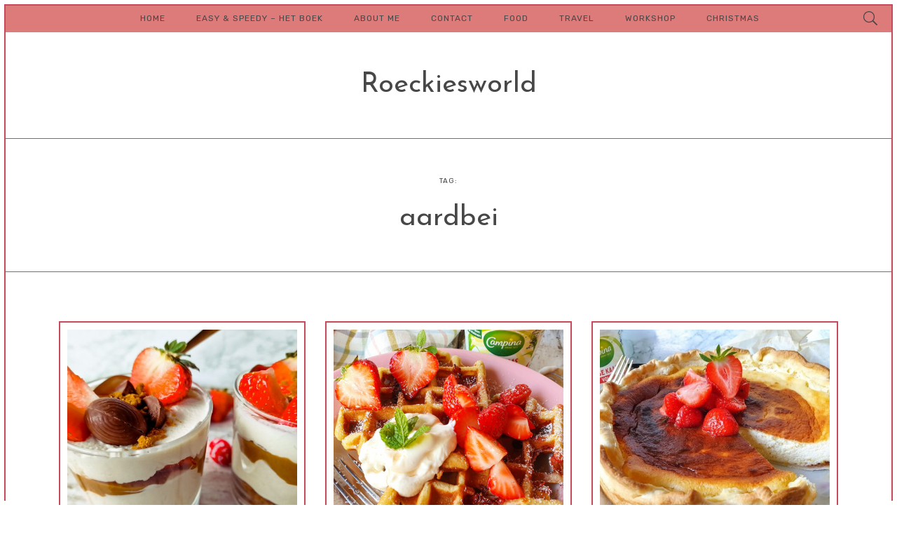

--- FILE ---
content_type: text/html; charset=UTF-8
request_url: http://www.roeckiesworld.be/tag/aardbei/
body_size: 18372
content:
<!DOCTYPE html>
<html lang="nl-NL" class="no-js">
<head>
	<meta charset="UTF-8">
	<meta name="viewport" content="width=device-width, initial-scale=1">
	<link rel="profile" href="http://gmpg.org/xfn/11">
	<title>aardbei &#8211; Roeckiesworld</title>
<meta name='robots' content='max-image-preview:large' />
<link rel='dns-prefetch' href='//stats.wp.com' />
<link rel='dns-prefetch' href='//fonts.googleapis.com' />
<link rel="alternate" type="application/rss+xml" title="Roeckiesworld &raquo; feed" href="http://www.roeckiesworld.be/feed/" />
<link rel="alternate" type="application/rss+xml" title="Roeckiesworld &raquo; reactiesfeed" href="http://www.roeckiesworld.be/comments/feed/" />
<link rel="alternate" type="application/rss+xml" title="Roeckiesworld &raquo; aardbei tagfeed" href="http://www.roeckiesworld.be/tag/aardbei/feed/" />
		<!-- This site uses the Google Analytics by MonsterInsights plugin v8.18 - Using Analytics tracking - https://www.monsterinsights.com/ -->
		<!-- Opmerking: MonsterInsights is momenteel niet geconfigureerd op deze site. De site eigenaar moet authenticeren met Google Analytics in de MonsterInsights instellingen scherm. -->
					<!-- No tracking code set -->
				<!-- / Google Analytics by MonsterInsights -->
		<script type="text/javascript">
window._wpemojiSettings = {"baseUrl":"https:\/\/s.w.org\/images\/core\/emoji\/14.0.0\/72x72\/","ext":".png","svgUrl":"https:\/\/s.w.org\/images\/core\/emoji\/14.0.0\/svg\/","svgExt":".svg","source":{"concatemoji":"http:\/\/www.roeckiesworld.be\/wp-includes\/js\/wp-emoji-release.min.js?ver=6.3.7"}};
/*! This file is auto-generated */
!function(i,n){var o,s,e;function c(e){try{var t={supportTests:e,timestamp:(new Date).valueOf()};sessionStorage.setItem(o,JSON.stringify(t))}catch(e){}}function p(e,t,n){e.clearRect(0,0,e.canvas.width,e.canvas.height),e.fillText(t,0,0);var t=new Uint32Array(e.getImageData(0,0,e.canvas.width,e.canvas.height).data),r=(e.clearRect(0,0,e.canvas.width,e.canvas.height),e.fillText(n,0,0),new Uint32Array(e.getImageData(0,0,e.canvas.width,e.canvas.height).data));return t.every(function(e,t){return e===r[t]})}function u(e,t,n){switch(t){case"flag":return n(e,"\ud83c\udff3\ufe0f\u200d\u26a7\ufe0f","\ud83c\udff3\ufe0f\u200b\u26a7\ufe0f")?!1:!n(e,"\ud83c\uddfa\ud83c\uddf3","\ud83c\uddfa\u200b\ud83c\uddf3")&&!n(e,"\ud83c\udff4\udb40\udc67\udb40\udc62\udb40\udc65\udb40\udc6e\udb40\udc67\udb40\udc7f","\ud83c\udff4\u200b\udb40\udc67\u200b\udb40\udc62\u200b\udb40\udc65\u200b\udb40\udc6e\u200b\udb40\udc67\u200b\udb40\udc7f");case"emoji":return!n(e,"\ud83e\udef1\ud83c\udffb\u200d\ud83e\udef2\ud83c\udfff","\ud83e\udef1\ud83c\udffb\u200b\ud83e\udef2\ud83c\udfff")}return!1}function f(e,t,n){var r="undefined"!=typeof WorkerGlobalScope&&self instanceof WorkerGlobalScope?new OffscreenCanvas(300,150):i.createElement("canvas"),a=r.getContext("2d",{willReadFrequently:!0}),o=(a.textBaseline="top",a.font="600 32px Arial",{});return e.forEach(function(e){o[e]=t(a,e,n)}),o}function t(e){var t=i.createElement("script");t.src=e,t.defer=!0,i.head.appendChild(t)}"undefined"!=typeof Promise&&(o="wpEmojiSettingsSupports",s=["flag","emoji"],n.supports={everything:!0,everythingExceptFlag:!0},e=new Promise(function(e){i.addEventListener("DOMContentLoaded",e,{once:!0})}),new Promise(function(t){var n=function(){try{var e=JSON.parse(sessionStorage.getItem(o));if("object"==typeof e&&"number"==typeof e.timestamp&&(new Date).valueOf()<e.timestamp+604800&&"object"==typeof e.supportTests)return e.supportTests}catch(e){}return null}();if(!n){if("undefined"!=typeof Worker&&"undefined"!=typeof OffscreenCanvas&&"undefined"!=typeof URL&&URL.createObjectURL&&"undefined"!=typeof Blob)try{var e="postMessage("+f.toString()+"("+[JSON.stringify(s),u.toString(),p.toString()].join(",")+"));",r=new Blob([e],{type:"text/javascript"}),a=new Worker(URL.createObjectURL(r),{name:"wpTestEmojiSupports"});return void(a.onmessage=function(e){c(n=e.data),a.terminate(),t(n)})}catch(e){}c(n=f(s,u,p))}t(n)}).then(function(e){for(var t in e)n.supports[t]=e[t],n.supports.everything=n.supports.everything&&n.supports[t],"flag"!==t&&(n.supports.everythingExceptFlag=n.supports.everythingExceptFlag&&n.supports[t]);n.supports.everythingExceptFlag=n.supports.everythingExceptFlag&&!n.supports.flag,n.DOMReady=!1,n.readyCallback=function(){n.DOMReady=!0}}).then(function(){return e}).then(function(){var e;n.supports.everything||(n.readyCallback(),(e=n.source||{}).concatemoji?t(e.concatemoji):e.wpemoji&&e.twemoji&&(t(e.twemoji),t(e.wpemoji)))}))}((window,document),window._wpemojiSettings);
</script>
<style type="text/css">
img.wp-smiley,
img.emoji {
	display: inline !important;
	border: none !important;
	box-shadow: none !important;
	height: 1em !important;
	width: 1em !important;
	margin: 0 0.07em !important;
	vertical-align: -0.1em !important;
	background: none !important;
	padding: 0 !important;
}
</style>
	<link rel='stylesheet' id='sbi_styles-css' href='http://www.roeckiesworld.be/wp-content/plugins/instagram-feed/css/sbi-styles.min.css?ver=6.10.0' type='text/css' media='all' />
<link rel='stylesheet' id='wp-block-library-css' href='http://www.roeckiesworld.be/wp-includes/css/dist/block-library/style.min.css?ver=6.3.7' type='text/css' media='all' />
<style id='wp-block-library-inline-css' type='text/css'>
.has-text-align-justify{text-align:justify;}
</style>
<link rel='stylesheet' id='mediaelement-css' href='http://www.roeckiesworld.be/wp-includes/js/mediaelement/mediaelementplayer-legacy.min.css?ver=4.2.17' type='text/css' media='all' />
<link rel='stylesheet' id='wp-mediaelement-css' href='http://www.roeckiesworld.be/wp-includes/js/mediaelement/wp-mediaelement.min.css?ver=6.3.7' type='text/css' media='all' />
<style id='jetpack-sharing-buttons-style-inline-css' type='text/css'>
.jetpack-sharing-buttons__services-list{display:flex;flex-direction:row;flex-wrap:wrap;gap:0;list-style-type:none;margin:5px;padding:0}.jetpack-sharing-buttons__services-list.has-small-icon-size{font-size:12px}.jetpack-sharing-buttons__services-list.has-normal-icon-size{font-size:16px}.jetpack-sharing-buttons__services-list.has-large-icon-size{font-size:24px}.jetpack-sharing-buttons__services-list.has-huge-icon-size{font-size:36px}@media print{.jetpack-sharing-buttons__services-list{display:none!important}}.editor-styles-wrapper .wp-block-jetpack-sharing-buttons{gap:0;padding-inline-start:0}ul.jetpack-sharing-buttons__services-list.has-background{padding:1.25em 2.375em}
</style>
<style id='classic-theme-styles-inline-css' type='text/css'>
/*! This file is auto-generated */
.wp-block-button__link{color:#fff;background-color:#32373c;border-radius:9999px;box-shadow:none;text-decoration:none;padding:calc(.667em + 2px) calc(1.333em + 2px);font-size:1.125em}.wp-block-file__button{background:#32373c;color:#fff;text-decoration:none}
</style>
<style id='global-styles-inline-css' type='text/css'>
body{--wp--preset--color--black: #000000;--wp--preset--color--cyan-bluish-gray: #abb8c3;--wp--preset--color--white: #ffffff;--wp--preset--color--pale-pink: #f78da7;--wp--preset--color--vivid-red: #cf2e2e;--wp--preset--color--luminous-vivid-orange: #ff6900;--wp--preset--color--luminous-vivid-amber: #fcb900;--wp--preset--color--light-green-cyan: #7bdcb5;--wp--preset--color--vivid-green-cyan: #00d084;--wp--preset--color--pale-cyan-blue: #8ed1fc;--wp--preset--color--vivid-cyan-blue: #0693e3;--wp--preset--color--vivid-purple: #9b51e0;--wp--preset--gradient--vivid-cyan-blue-to-vivid-purple: linear-gradient(135deg,rgba(6,147,227,1) 0%,rgb(155,81,224) 100%);--wp--preset--gradient--light-green-cyan-to-vivid-green-cyan: linear-gradient(135deg,rgb(122,220,180) 0%,rgb(0,208,130) 100%);--wp--preset--gradient--luminous-vivid-amber-to-luminous-vivid-orange: linear-gradient(135deg,rgba(252,185,0,1) 0%,rgba(255,105,0,1) 100%);--wp--preset--gradient--luminous-vivid-orange-to-vivid-red: linear-gradient(135deg,rgba(255,105,0,1) 0%,rgb(207,46,46) 100%);--wp--preset--gradient--very-light-gray-to-cyan-bluish-gray: linear-gradient(135deg,rgb(238,238,238) 0%,rgb(169,184,195) 100%);--wp--preset--gradient--cool-to-warm-spectrum: linear-gradient(135deg,rgb(74,234,220) 0%,rgb(151,120,209) 20%,rgb(207,42,186) 40%,rgb(238,44,130) 60%,rgb(251,105,98) 80%,rgb(254,248,76) 100%);--wp--preset--gradient--blush-light-purple: linear-gradient(135deg,rgb(255,206,236) 0%,rgb(152,150,240) 100%);--wp--preset--gradient--blush-bordeaux: linear-gradient(135deg,rgb(254,205,165) 0%,rgb(254,45,45) 50%,rgb(107,0,62) 100%);--wp--preset--gradient--luminous-dusk: linear-gradient(135deg,rgb(255,203,112) 0%,rgb(199,81,192) 50%,rgb(65,88,208) 100%);--wp--preset--gradient--pale-ocean: linear-gradient(135deg,rgb(255,245,203) 0%,rgb(182,227,212) 50%,rgb(51,167,181) 100%);--wp--preset--gradient--electric-grass: linear-gradient(135deg,rgb(202,248,128) 0%,rgb(113,206,126) 100%);--wp--preset--gradient--midnight: linear-gradient(135deg,rgb(2,3,129) 0%,rgb(40,116,252) 100%);--wp--preset--font-size--small: 13px;--wp--preset--font-size--medium: 20px;--wp--preset--font-size--large: 36px;--wp--preset--font-size--x-large: 42px;--wp--preset--spacing--20: 0.44rem;--wp--preset--spacing--30: 0.67rem;--wp--preset--spacing--40: 1rem;--wp--preset--spacing--50: 1.5rem;--wp--preset--spacing--60: 2.25rem;--wp--preset--spacing--70: 3.38rem;--wp--preset--spacing--80: 5.06rem;--wp--preset--shadow--natural: 6px 6px 9px rgba(0, 0, 0, 0.2);--wp--preset--shadow--deep: 12px 12px 50px rgba(0, 0, 0, 0.4);--wp--preset--shadow--sharp: 6px 6px 0px rgba(0, 0, 0, 0.2);--wp--preset--shadow--outlined: 6px 6px 0px -3px rgba(255, 255, 255, 1), 6px 6px rgba(0, 0, 0, 1);--wp--preset--shadow--crisp: 6px 6px 0px rgba(0, 0, 0, 1);}:where(.is-layout-flex){gap: 0.5em;}:where(.is-layout-grid){gap: 0.5em;}body .is-layout-flow > .alignleft{float: left;margin-inline-start: 0;margin-inline-end: 2em;}body .is-layout-flow > .alignright{float: right;margin-inline-start: 2em;margin-inline-end: 0;}body .is-layout-flow > .aligncenter{margin-left: auto !important;margin-right: auto !important;}body .is-layout-constrained > .alignleft{float: left;margin-inline-start: 0;margin-inline-end: 2em;}body .is-layout-constrained > .alignright{float: right;margin-inline-start: 2em;margin-inline-end: 0;}body .is-layout-constrained > .aligncenter{margin-left: auto !important;margin-right: auto !important;}body .is-layout-constrained > :where(:not(.alignleft):not(.alignright):not(.alignfull)){max-width: var(--wp--style--global--content-size);margin-left: auto !important;margin-right: auto !important;}body .is-layout-constrained > .alignwide{max-width: var(--wp--style--global--wide-size);}body .is-layout-flex{display: flex;}body .is-layout-flex{flex-wrap: wrap;align-items: center;}body .is-layout-flex > *{margin: 0;}body .is-layout-grid{display: grid;}body .is-layout-grid > *{margin: 0;}:where(.wp-block-columns.is-layout-flex){gap: 2em;}:where(.wp-block-columns.is-layout-grid){gap: 2em;}:where(.wp-block-post-template.is-layout-flex){gap: 1.25em;}:where(.wp-block-post-template.is-layout-grid){gap: 1.25em;}.has-black-color{color: var(--wp--preset--color--black) !important;}.has-cyan-bluish-gray-color{color: var(--wp--preset--color--cyan-bluish-gray) !important;}.has-white-color{color: var(--wp--preset--color--white) !important;}.has-pale-pink-color{color: var(--wp--preset--color--pale-pink) !important;}.has-vivid-red-color{color: var(--wp--preset--color--vivid-red) !important;}.has-luminous-vivid-orange-color{color: var(--wp--preset--color--luminous-vivid-orange) !important;}.has-luminous-vivid-amber-color{color: var(--wp--preset--color--luminous-vivid-amber) !important;}.has-light-green-cyan-color{color: var(--wp--preset--color--light-green-cyan) !important;}.has-vivid-green-cyan-color{color: var(--wp--preset--color--vivid-green-cyan) !important;}.has-pale-cyan-blue-color{color: var(--wp--preset--color--pale-cyan-blue) !important;}.has-vivid-cyan-blue-color{color: var(--wp--preset--color--vivid-cyan-blue) !important;}.has-vivid-purple-color{color: var(--wp--preset--color--vivid-purple) !important;}.has-black-background-color{background-color: var(--wp--preset--color--black) !important;}.has-cyan-bluish-gray-background-color{background-color: var(--wp--preset--color--cyan-bluish-gray) !important;}.has-white-background-color{background-color: var(--wp--preset--color--white) !important;}.has-pale-pink-background-color{background-color: var(--wp--preset--color--pale-pink) !important;}.has-vivid-red-background-color{background-color: var(--wp--preset--color--vivid-red) !important;}.has-luminous-vivid-orange-background-color{background-color: var(--wp--preset--color--luminous-vivid-orange) !important;}.has-luminous-vivid-amber-background-color{background-color: var(--wp--preset--color--luminous-vivid-amber) !important;}.has-light-green-cyan-background-color{background-color: var(--wp--preset--color--light-green-cyan) !important;}.has-vivid-green-cyan-background-color{background-color: var(--wp--preset--color--vivid-green-cyan) !important;}.has-pale-cyan-blue-background-color{background-color: var(--wp--preset--color--pale-cyan-blue) !important;}.has-vivid-cyan-blue-background-color{background-color: var(--wp--preset--color--vivid-cyan-blue) !important;}.has-vivid-purple-background-color{background-color: var(--wp--preset--color--vivid-purple) !important;}.has-black-border-color{border-color: var(--wp--preset--color--black) !important;}.has-cyan-bluish-gray-border-color{border-color: var(--wp--preset--color--cyan-bluish-gray) !important;}.has-white-border-color{border-color: var(--wp--preset--color--white) !important;}.has-pale-pink-border-color{border-color: var(--wp--preset--color--pale-pink) !important;}.has-vivid-red-border-color{border-color: var(--wp--preset--color--vivid-red) !important;}.has-luminous-vivid-orange-border-color{border-color: var(--wp--preset--color--luminous-vivid-orange) !important;}.has-luminous-vivid-amber-border-color{border-color: var(--wp--preset--color--luminous-vivid-amber) !important;}.has-light-green-cyan-border-color{border-color: var(--wp--preset--color--light-green-cyan) !important;}.has-vivid-green-cyan-border-color{border-color: var(--wp--preset--color--vivid-green-cyan) !important;}.has-pale-cyan-blue-border-color{border-color: var(--wp--preset--color--pale-cyan-blue) !important;}.has-vivid-cyan-blue-border-color{border-color: var(--wp--preset--color--vivid-cyan-blue) !important;}.has-vivid-purple-border-color{border-color: var(--wp--preset--color--vivid-purple) !important;}.has-vivid-cyan-blue-to-vivid-purple-gradient-background{background: var(--wp--preset--gradient--vivid-cyan-blue-to-vivid-purple) !important;}.has-light-green-cyan-to-vivid-green-cyan-gradient-background{background: var(--wp--preset--gradient--light-green-cyan-to-vivid-green-cyan) !important;}.has-luminous-vivid-amber-to-luminous-vivid-orange-gradient-background{background: var(--wp--preset--gradient--luminous-vivid-amber-to-luminous-vivid-orange) !important;}.has-luminous-vivid-orange-to-vivid-red-gradient-background{background: var(--wp--preset--gradient--luminous-vivid-orange-to-vivid-red) !important;}.has-very-light-gray-to-cyan-bluish-gray-gradient-background{background: var(--wp--preset--gradient--very-light-gray-to-cyan-bluish-gray) !important;}.has-cool-to-warm-spectrum-gradient-background{background: var(--wp--preset--gradient--cool-to-warm-spectrum) !important;}.has-blush-light-purple-gradient-background{background: var(--wp--preset--gradient--blush-light-purple) !important;}.has-blush-bordeaux-gradient-background{background: var(--wp--preset--gradient--blush-bordeaux) !important;}.has-luminous-dusk-gradient-background{background: var(--wp--preset--gradient--luminous-dusk) !important;}.has-pale-ocean-gradient-background{background: var(--wp--preset--gradient--pale-ocean) !important;}.has-electric-grass-gradient-background{background: var(--wp--preset--gradient--electric-grass) !important;}.has-midnight-gradient-background{background: var(--wp--preset--gradient--midnight) !important;}.has-small-font-size{font-size: var(--wp--preset--font-size--small) !important;}.has-medium-font-size{font-size: var(--wp--preset--font-size--medium) !important;}.has-large-font-size{font-size: var(--wp--preset--font-size--large) !important;}.has-x-large-font-size{font-size: var(--wp--preset--font-size--x-large) !important;}
.wp-block-navigation a:where(:not(.wp-element-button)){color: inherit;}
:where(.wp-block-post-template.is-layout-flex){gap: 1.25em;}:where(.wp-block-post-template.is-layout-grid){gap: 1.25em;}
:where(.wp-block-columns.is-layout-flex){gap: 2em;}:where(.wp-block-columns.is-layout-grid){gap: 2em;}
.wp-block-pullquote{font-size: 1.5em;line-height: 1.6;}
</style>
<link rel='stylesheet' id='contact-form-7-css' href='http://www.roeckiesworld.be/wp-content/plugins/contact-form-7/includes/css/styles.css?ver=5.9.8' type='text/css' media='all' />
<link rel='stylesheet' id='elsewhere_popout-css' href='http://www.roeckiesworld.be/wp-content/plugins/elsewhere-popout-pages/css/popout.css?ver=6.3.7' type='text/css' media='all' />
<link rel='stylesheet' id='elsewhere_assets_swiper-css' href='http://www.roeckiesworld.be/wp-content/themes/elsewhere/assets/swiper/css/swiper.min.css?ver=6.3.7' type='text/css' media='all' />
<link rel='stylesheet' id='elsewhere-google-fonts-css' href='//fonts.googleapis.com/css?family=Rubik:300%2Cregular%7CJosefin+Sans:300%2Citalic%2Cregular&#038;subset=latin' type='text/css' media='all' />
<link rel='stylesheet' id='elsewhere_main-css' href='http://www.roeckiesworld.be/wp-content/themes/elsewhere/style.css?ver=6.3.7' type='text/css' media='all' />
<link rel='stylesheet' id='elsewhere_dynamic_styles-css' href='http://www.roeckiesworld.be/wp-content/themes/elsewhere/css/dynamic-styles.css?ver=6.3.7' type='text/css' media='all' />
<style id='elsewhere_dynamic_styles-inline-css' type='text/css'>

			.popout-holder.reveal,
			.widget_elsewhere_top_posts .tab.latest:first-of-type,
			.widget_elsewhere_top_posts .tab.active,
			.body-bgr-color {
				background-color: #ffffff;
			}				

			.share-cloud .svg-fill,
			.popout-holder .close-popout .svg-fill {
				fill: #ffffff;
			}
			
			@media only screen and (min-width: 1180px) {
				#posts-list.masonry article.post.cover-item .post-header {
					background-color: #ffffff;
				}
			}
						
			.share-cloud,
			.popout-holder .close-popout,
			.site-frame {
				background-color: #c6495c;
			}
			
			pre,
			.main-border-color-shade,
			.post-pagination .pages > .page-num .front,
			.posts-list-pagination .page-numbers.current .front,
			.posts-list-pagination div.page-numbers .front,
			.widget_calendar tbody td#today {
				background-color: rgba(198, 73, 92, 0.100000 );
			}				
			
			select,
			textarea,
			input[type='password'],
			input[type='url'],
			input[type='email'],
			input[type='submit'],
			#posts-list.standard-list article.post .featured-img.hidden .post-format-icon,
			.posts-list-pagination ul.page-numbers li,
			.post-pagination .pages > a,
			.page #main .post-content table,
			.single #main .post-content table,
			.page #main .post-content table th,
			.single #main .post-content table th,
			.page #main .post-content table td,
			.single #main .post-content table td,
			.widget_elsewhere_latest_comments tr,
			.widget_categories li,
			.widget_categories .qty:not(:empty),
			.widget_calendar td,
			.widget_calendar thead,
			.widget_calendar tfoot,
			.widget_calendar thead th,
			.widget_calendar tfoot th,
			.share-button .icons a,
			.widget_categories td,
			.widget_categories tr,
			.widget_categories,
			.main-border-color {
				border-color: #c6495c;
			}
			
			.share-cloud:after {
				color: #c6495c;
			}
			
			.elsewhere-posts-slider .swiper-pagination-bullet-active .svg-stroke,
			.elsewhere-posts-slider .svg-stroke,
			.related-posts .svg-stroke,
			.widget_elsewhere_top_posts .thumb .svg-stroke,
			#posts-list.standard-list article.post .featured-img.hidden .svg-stroke,
			#posts-list.standard-list article.post .featured-area .svg-stroke {
				stroke: #c6495c;
			}
			
			.elsewhere-posts-slider .swiper-pagination-bullet .svg-fill,
			.elsewhere-posts-slider .arrow-right-slim .svg-fill,
			.related-posts .svg-fill,
			.sticky-badge .svg-fill,
			.widget_elsewhere_top_posts .thumb .svg-fill,
			#posts-list.standard-list article.post .featured-img.hidden .svg-fill,
			#posts-list.standard-list article.post .featured-area .svg-fill {
				fill: #c6495c;
			}
			
			@media only screen and (min-width: 1180px) {					
				#posts-list.masonry article.post.cover-item:not(.cover-item-inverse):hover {
					border-color: #c6495c;
				}
			}
		
			#sidebar .widget-title .svg-fill,
			.share-button .svg-fill,
			.widget_elsewhere_social_profiles .shade .svg-fill,
			.arrow-right-slim .svg-fill,
			.button-link:not(.share-button) .svg-fill,
			.post-format-icon .svg-fill {
				fill: #474747;
			}
			
			.widget_elsewhere_social_profiles .links .shade {
				border-color: #474747;
			}
			
			.share-button .svg-stroke,
			.arrow-left-slim .svg-stroke,
			.post-format-icon .svg-stroke,
			.button-link .svg-stroke {
				stroke: #474747;
			}
			
			body {
				color: #474747;
			}
		
			.elsewhere-gallery-slider,
			#to-top,
			.overlay-menu.mobile .top-menu .menu-item-has-children a.active,
			.overlay-menu.mobile .top-menu:before,
			.overlay-menu.mobile .top-menu .sub-menu,
			.top-bar.mobile,
			.top-bar.desktop .bottom .sharing-menu,
			.widget_search .search-field,
			.widget_search .search-submit,
			.top-bar.desktop .search-field,
			.top-bar.desktop .sub-menu li a span,
			.top-bar.desktop {
				background-color: #dd7a7a;
			}
			
			.top-bar.mobile .search-field::selection,
			.widget_search .search-field::selection,
			.top-bar.desktop .search-field::selection {
				color: #dd7a7a;
			}
			
			.top-bar.mobile .search-field::-moz-selection,
			.widget_search .search-field::-moz-selection,
			.top-bar.desktop .search-field::-moz-selection {
				color: #dd7a7a;
			}

			.top-bar.mobile .search-field::-webkit-selection,
			.widget_search .search-field::-webkit-selection,
			.top-bar.desktop .search-field::-webkit-selection {
				color: #dd7a7a;
			}
			
			.top-bar.mobile .search-field,
			.overlay-menu.mobile {
				color: #dd7a7a;
			}
			
			.overlay-menu.mobile {
				border-color: #dd7a7a;
			}
			
			.overlay-menu.mobile .social-profiles .shade .svg-fill {
				fill: #dd7a7a;
			}
			
			.overlay-menu.mobile .menu-item-has-children > a .has-submenu-icon .svg-fill {
				fill: #dd7a7a;
			}
		
			.overlay-menu.mobile .top-menu .menu-item-has-children a.active,
			.overlay-menu.mobile .top-menu .sub-menu,
			.top-bar.mobile,
			.widget_search .search-field,
			.top-bar.desktop .search-field,
			.top-bar.desktop {
				color: #474747;
			}
			
			.top-bar.desktop .menu-item:hover > a {
				color: rgba(71, 71, 71, 0.800000 );
			}
			
			.overlay-menu.mobile .menu-item-has-children > a.active .has-submenu-icon .svg-fill,
			.top-bar.mobile .svg-fill,
			.top-bar.desktop .svg-fill,
			.widget_search .search-button .svg-fill {
				fill: #474747;
			}
			
			#to-top .svg-stroke,
			.top-bar.desktop .svg-stroke {
				stroke: #474747;
			}
			
			.widget_search .search-submit {
				border-color: #474747;
			}
			
			.top-bar.mobile .search-field,
			.overlay-menu.mobile {
				background-color: #474747;
			}
			
			.top-bar.mobile .search-field::selection,
			.widget_search .search-field::selection,
			.top-bar.desktop .search-field::selection {
				background: #474747;
			}
			
			.top-bar.mobile .search-field::-moz-selection,
			.widget_search .search-field::-moz-selection,
			.top-bar.desktop .search-field::-moz-selection {
				background: #474747;
			}
			
			.top-bar.mobile .search-field::-webkit-selection,
			.widget_search .search-field::-webkit-selection,
			.top-bar.desktop .search-field::-webkit-selection {
				background: #474747;
			}
		
			.widget_elsewhere_author,
			.author-bio .box {
				background-color: #181818;
			}
		
			.widget_elsewhere_author,
			.author-bio .box {
				color: #fff;
			}
			
			.widget_elsewhere_author .svg-fill {
				fill: #fff;
			}
			
			.widget_elsewhere_author .custom-url,
			.widget_elsewhere_author .inner-wrapper,
			.author-bio .box .inner-wrapper {
				border-color: rgba(255, 255, 255, 0.200000 );
			}
		
			#sidebar-footer .widget_elsewhere_instagram_carousel,
			#site-footer {
				background-color: #181818;
			}
		
			#site-footer {
				color: #888;
			}
			
			#site-footer .widget_elsewhere_social_profiles .links .shade {
				border-color: #888;
			}
			
			#site-footer .widget_elsewhere_social_profiles .shade .svg-fill {
				fill: #888;
			}
		
			#sidebar-footer .widget_elsewhere_instagram_carousel a,
			#site-footer a,
			#site-footer .social-profiles .shade .svg-fill {
				color: #fff;
			}
			
			#sidebar-footer .widget_elsewhere_instagram_carousel .widget-title .svg-fill {
				fill: #fff;
			}
		
			body {
				font-family: 'Rubik';
				font-size: 15px;
				line-height: 25px;
				letter-spacing: 0px;
				text-transform: none;
				font-weight: 300;
				font-style: normal;
			}
		
			h1 {
				font-family: 'Josefin Sans';
				font-size: 40px;
				line-height: 51px;
				letter-spacing: 0px;
				text-transform: none;
				font-weight: normal;
				font-style: normal;
			}
		
			h2 {
				font-family: 'Josefin Sans';
				font-size: 30px;
				line-height: 40px;
				letter-spacing: 0px;
				text-transform: none;
				font-weight: normal;
				font-style: normal;
			}
		
			h3 {
				font-family: 'Josefin Sans';
				font-size: 24px;
				line-height: 30px;
				letter-spacing: 0px;
				text-transform: none;
				font-weight: normal;
				font-style: normal;
			}
		
			h4 {
				font-family: 'Josefin Sans';
				font-size: 18px;
				line-height: 23px;
				letter-spacing: 0px;
				text-transform: none;
				font-weight: normal;
				font-style: normal;
			}
			
			.widget-title .flip-box,
			.widget-title .flipper {
				height: 54px;
			}
			
			.widget-title .flip-box .flipper {
				height: 54px;
				-webkit-transform: translateZ( -27px );
				-moz-transform: translateZ( -27px );
				-o-transform: translateZ( -27px );
				transform: translateZ( -27px );
			}

			.widget-title .flip-box .flipper .front {
				-webkit-transform: rotateY( 0deg ) translateZ( 27px );
				-moz-transform: rotateY( 0deg ) translateZ( 27px );
				-o-transform: rotateY( 0deg ) translateZ( 27px );
				transform: rotateY( 0deg ) translateZ( 27px );		
			}
			
			.widget-title .flip-box .flipper .bottom {
				overflow: visible;
				-webkit-transform: rotateX( -90deg ) translateZ( 27px );
				-moz-transform: rotateX( -90deg ) translateZ( 27px );
				-o-transform: rotateX( -90deg ) translateZ( 27px );
				transform: rotateX( -90deg ) translateZ( 27px );
			}
			
			.widget-title .flip-box:hover .flipper {
				-webkit-transform: translateZ( -27px ) rotateX( 90deg );
				-moz-transform: translateZ( -27px ) rotateX( 90deg );
				-o-transform: translateZ( -27px ) rotateX( 90deg );
				transform: translateZ( -27px ) rotateX( 90deg );
			}
		
			h5 {
				font-family: 'Josefin Sans';
				font-size: 15px;
				line-height: 30px;
				letter-spacing: 1px;
				text-transform: none;
				font-weight: normal;
				font-style: normal;
			}
		
			.widget_categories td:first-child,
			h6 {
				font-family: 'Rubik';
				font-size: 10px;
				line-height: 20px;
				letter-spacing: 1px;
				text-transform: uppercase;
				font-weight: normal;
				font-style: normal;
			}
		
			.top-bar.desktop,
			.overlay-menu.mobile {
				font-family: 'Rubik';
				font-size: 12px;
				line-height: 23px;
				letter-spacing: 1px;
				text-transform: uppercase;
				font-weight: normal;
				font-style: normal;
			}
			
			.overlay-menu.mobile .copyright,
			.top-bar.desktop .right,
			.top-bar.desktop .tagline {
				font-size: 10px;
			}
		
			.search-field {
				font-family: 'Rubik';
				font-size: 15px;
				line-height: 30px;
				letter-spacing: 0px;
				text-transform: uppercase;
				font-weight: normal;
				font-style: normal;
			}
			
			@media only screen and (min-width:1180px) {
				.archive-header .search-field,
				.top-bar .search-field {
					font-size: 20px;
				}
			}
		
			.page #main .drop-caps .post-content p:first-of-type::first-letter,
			.single #main .drop-caps .post-content p:first-of-type::first-letter {
				font-family: 'Josefin Sans';
				font-size: 50px;
				line-height: 50px;
				letter-spacing: 0px;
				text-transform: uppercase;
				font-weight: 300;
				font-style: normal;
			}
		
			.post-content blockquote {
				font-family: 'Josefin Sans';
				font-size: 28px;
				line-height: 39px;
				letter-spacing: 0px;
				text-transform: none;
				font-weight: normal;
				font-style: italic;
			}
		
			.button-link {
				font-family: 'Rubik';
				font-size: 10px;
				line-height: 20px;
				letter-spacing: 1px;
				text-transform: uppercase;
				font-weight: normal;
				font-style: normal;
			}				
			
			.posts-list-pagination .dots,
			.button-link .flip-box,
			.button-link .flipper {
				width: 50px;
				height: 50px;
			}

			.button-link .flip-box .flipper {
				height: 50px;
				-webkit-transform: translateZ( -25px );
				-moz-transform: translateZ( -25px );
				-o-transform: translateZ( -25px );
				transform: translateZ( -25px );
			}

			.button-link .flip-box .flipper .front {
				-webkit-transform: rotateY( 0deg ) translateZ( 25px );
				-moz-transform: rotateY( 0deg ) translateZ( 25px );
				-o-transform: rotateY( 0deg ) translateZ( 25px );
				transform: rotateY( 0deg ) translateZ( 25px );		
			}
			
			.button-link .flip-box .flipper .bottom {
				overflow: visible;
				-webkit-transform: rotateX( -90deg ) translateZ( 25px );
				-moz-transform: rotateX( -90deg ) translateZ( 25px );
				-o-transform: rotateX( -90deg ) translateZ( 25px );
				transform: rotateX( -90deg ) translateZ( 25px );
			}
			
			.button-link .flip-box:hover .flipper {
				-webkit-transform: translateZ( -25px ) rotateX( 90deg );
				-moz-transform: translateZ( -25px ) rotateX( 90deg );
				-o-transform: translateZ( -25px ) rotateX( 90deg );
				transform: translateZ( -25px ) rotateX( 90deg );
			}

			.nav.button-link .flip-box .flipper .front {
				-webkit-transform: rotateX( 0deg ) translateZ( 25px );
				-moz-transform: rotateX( 0deg ) translateZ( 25px );
				-o-transform: rotateX( 0deg ) translateZ( 25px );
				transform: rotateX( 0deg ) translateZ( 25px );		
			}
			
			.nav.prev.button-link .flip-box .flipper .bottom {
				overflow: visible;
				-webkit-transform: rotateY( 90deg ) translateZ( 25px );
				-moz-transform: rotateY( 90deg ) translateZ( 25px );
				-o-transform: rotateY( 90deg ) translateZ( 25px );
				transform: rotateY( 90deg ) translateZ( 25px );
			}
			
			.nav.prev.button-link .flip-box:hover .flipper {
				-webkit-transform: translateZ( -25px ) rotateY( -90deg );
				-moz-transform: translateZ( -25px ) rotateY( -90deg );
				-o-transform: translateZ( -25px ) rotateY( -90deg );
				transform: translateZ( -25px ) rotateY( -90deg );
			}
			
			.nav.next.button-link .flip-box .flipper .bottom {
				overflow: visible;
				-webkit-transform: rotateY( -90deg ) translateZ( 25px );
				-moz-transform: rotateY( -90deg ) translateZ( 25px );
				-o-transform: rotateY( -90deg ) translateZ( 25px );
				transform: rotateY( -90deg ) translateZ( 25px );
			}
			
			.nav.next.button-link .flip-box:hover .flipper {
				-webkit-transform: translateZ( -25px ) rotateY( 90deg );
				-moz-transform: translateZ( -25px ) rotateY( 90deg );
				-o-transform: translateZ( -25px ) rotateY( 90deg );
				transform: translateZ( -25px ) rotateY( 90deg );
			}
			
			.download-link.button-link .flip-box .flipper .bottom {
				overflow: visible;
				-webkit-transform: rotateY( -90deg ) translateZ( 25px );
				-moz-transform: rotateY( -90deg ) translateZ( 25px );
				-o-transform: rotateY( -90deg ) translateZ( 25px );
				transform: rotateY( -90deg ) translateZ( 25px );
			}
			
			.download-link.button-link:hover .flip-box .flipper {
				-webkit-transform: translateZ( -25px ) rotateY( 90deg );
				-moz-transform: translateZ( -25px ) rotateY( 90deg );
				-o-transform: translateZ( -25px ) rotateY( 90deg );
				transform: translateZ( -25px ) rotateY( 90deg );
			}
		
			.widget_elsewhere_author .custom-url,
			.read-more {
				font-family: 'Josefin Sans';
				font-size: 16px;
				line-height: 15px;
				letter-spacing: 0px;
				text-transform: none;
				font-weight: normal;
				font-style: italic;
			}
		
			.combo-meta .row-1 {
				font-family: 'Josefin Sans';
				font-size: 28px;
				line-height: 36px;
				letter-spacing: 0px;
				text-transform: none;
				font-weight: normal;
				font-style: normal;
			}
			
			.combo-meta .row-1 img {
				width: 28px;
				height: 28px;
			}
		
			.latest-enlarged article.post .post-details .combo-meta .row-1,
			#posts-list article.post .post-details .combo-meta .row-1 {
				font-family: 'Josefin Sans';
				font-size: 17px;
				line-height: 17px;
				letter-spacing: 0px;
				text-transform: none;
				font-weight: normal;
				font-style: normal;
			}
		
			.post-details,
			.wp-comments .meta,
			.combo-meta .row-2 {
				font-family: 'Rubik';
				font-size: 10px;
				line-height: 20px;
				letter-spacing: 1px;
				text-transform: uppercase;
				font-weight: normal;
				font-style: normal;
			}
		
			#site-footer .copyright,
			.post-excerpt {
				font-family: 'Rubik';
				font-size: 13px;
				line-height: 23px;
				letter-spacing: 0px;
				text-transform: none;
				font-weight: 300;
				font-style: normal;
			}
		
			.sticky-banner img {
				height: 78px;
			}
		
			.sticky-banner {
				right: 6px;
				left: auto;
			}
			
			#to-top {
				bottom: 98px;
			}
		
</style>
<script type='text/javascript' src='http://www.roeckiesworld.be/wp-includes/js/jquery/jquery.min.js?ver=3.7.0' id='jquery-core-js'></script>
<script type='text/javascript' src='http://www.roeckiesworld.be/wp-includes/js/jquery/jquery-migrate.min.js?ver=3.4.1' id='jquery-migrate-js'></script>
<script type='text/javascript' src='http://www.roeckiesworld.be/wp-content/plugins/elsewhere-popout-pages/assets/images-loaded/imagesloaded.pkgd.min.js?ver=6.3.7' id='elsewhere_assets_images_loaded-js'></script>
<script type='text/javascript' id='elsewhere_popout-js-extra'>
/* <![CDATA[ */
var ajaxvars = {"ajaxurl":"http:\/\/www.roeckiesworld.be\/wp-admin\/admin-ajax.php"};
/* ]]> */
</script>
<script type='text/javascript' src='http://www.roeckiesworld.be/wp-content/plugins/elsewhere-popout-pages/js/popout.js?ver=6.3.7' id='elsewhere_popout-js'></script>
<link rel="https://api.w.org/" href="http://www.roeckiesworld.be/wp-json/" /><link rel="alternate" type="application/json" href="http://www.roeckiesworld.be/wp-json/wp/v2/tags/376" /><link rel="EditURI" type="application/rsd+xml" title="RSD" href="http://www.roeckiesworld.be/xmlrpc.php?rsd" />
<meta name="generator" content="WordPress 6.3.7" />
<style>[class*=" icon-oc-"],[class^=icon-oc-]{speak:none;font-style:normal;font-weight:400;font-variant:normal;text-transform:none;line-height:1;-webkit-font-smoothing:antialiased;-moz-osx-font-smoothing:grayscale}.icon-oc-one-com-white-32px-fill:before{content:"901"}.icon-oc-one-com:before{content:"900"}#one-com-icon,.toplevel_page_onecom-wp .wp-menu-image{speak:none;display:flex;align-items:center;justify-content:center;text-transform:none;line-height:1;-webkit-font-smoothing:antialiased;-moz-osx-font-smoothing:grayscale}.onecom-wp-admin-bar-item>a,.toplevel_page_onecom-wp>.wp-menu-name{font-size:16px;font-weight:400;line-height:1}.toplevel_page_onecom-wp>.wp-menu-name img{width:69px;height:9px;}.wp-submenu-wrap.wp-submenu>.wp-submenu-head>img{width:88px;height:auto}.onecom-wp-admin-bar-item>a img{height:7px!important}.onecom-wp-admin-bar-item>a img,.toplevel_page_onecom-wp>.wp-menu-name img{opacity:.8}.onecom-wp-admin-bar-item.hover>a img,.toplevel_page_onecom-wp.wp-has-current-submenu>.wp-menu-name img,li.opensub>a.toplevel_page_onecom-wp>.wp-menu-name img{opacity:1}#one-com-icon:before,.onecom-wp-admin-bar-item>a:before,.toplevel_page_onecom-wp>.wp-menu-image:before{content:'';position:static!important;background-color:rgba(240,245,250,.4);border-radius:102px;width:18px;height:18px;padding:0!important}.onecom-wp-admin-bar-item>a:before{width:14px;height:14px}.onecom-wp-admin-bar-item.hover>a:before,.toplevel_page_onecom-wp.opensub>a>.wp-menu-image:before,.toplevel_page_onecom-wp.wp-has-current-submenu>.wp-menu-image:before{background-color:#76b82a}.onecom-wp-admin-bar-item>a{display:inline-flex!important;align-items:center;justify-content:center}#one-com-logo-wrapper{font-size:4em}#one-com-icon{vertical-align:middle}.imagify-welcome{display:none !important;}</style>	<style>img#wpstats{display:none}</style>
		<link rel="icon" href="http://www.roeckiesworld.be/wp-content/uploads/2017/06/cropped-favicon@0.5x-32x32.png" sizes="32x32" />
<link rel="icon" href="http://www.roeckiesworld.be/wp-content/uploads/2017/06/cropped-favicon@0.5x-192x192.png" sizes="192x192" />
<link rel="apple-touch-icon" href="http://www.roeckiesworld.be/wp-content/uploads/2017/06/cropped-favicon@0.5x-180x180.png" />
<meta name="msapplication-TileImage" content="http://www.roeckiesworld.be/wp-content/uploads/2017/06/cropped-favicon@0.5x-270x270.png" />
</head>

<body class="archive tag tag-aardbei tag-376 body-bgr-color posts-list wrapped">
	<div id="fb-root"></div>
			
	<span class="site-frame top"></span>
	<span class="site-frame right"></span>
	<span class="site-frame bottom"></span>
	<span class="site-frame left"></span>
	
	<div class="top-bar mobile va-middle clearfix">
		<div class="logo va-middle">
			<a href="http://www.roeckiesworld.be/">				<h4>Roeckiesworld</h4>
			</a>
		</div>
				
		<div class="right va-middle">
						<span class="search-button va-middle">
				<svg class="search-loop elsewhere-icon" width="32.113px" height="32.111px" viewBox="0 0 32.113 32.111" enable-background="new 0 0 32.113 32.111"><path class="svg-fill" d="M-0.114,13c0,7.181,5.818,13,13,13c3.09,0,5.926-1.084,8.158-2.884l8.592,8.592c0.54,0.54,1.418,0.54,1.958,0 s0.54-1.418,0-1.958l-8.592-8.592c1.8-2.232,2.884-5.068,2.884-8.158c0-7.181-5.82-13-13-13C5.705,0-0.114,5.82-0.114,13z M1.886,13c0-6.066,4.935-11,11-11s11,4.934,11,11c0,6.064-4.935,11-11,11S1.886,19.065,1.886,13z"/></svg>			</span>
						
			<span class="menu-toggle va-middle"><svg class="menu-button elsewhere-icon" width="20px" height="13.998px" viewBox="0 0 20 13.998" enable-background="new 0 0 20 13.998"><rect class="svg-fill" width="20" height="1"/><rect class="svg-fill" y="6.499" width="20" height="1"/><rect class="svg-fill" y="12.998" width="20" height="1"/></svg><svg class="close-button elsewhere-icon" width="14.851px" height="14.85px" viewBox="0 0 14.851 14.85" enable-background="new 0 0 14.851 14.85"><polygon class="svg-fill" points="14.851,0.707 14.144,0 7.425,6.718 0.707,0 0,0.707 6.718,7.425 0,14.143 0.707,14.85 7.425,8.132 14.143,14.85 14.85,14.143 8.132,7.425"/></svg></span>
		</div>
		
		
<form role="search" autocomplete="off" method="get" class="search-form clearfix" action="http://www.roeckiesworld.be/">
	<input type="search" class="search-field"
		name="s"
		title="Type your search &amp; hit enter"
		placeholder="Type your search &amp; hit enter"
		value=""
	/>
	<svg class="close-button elsewhere-icon" width="14.851px" height="14.85px" viewBox="0 0 14.851 14.85" enable-background="new 0 0 14.851 14.85"><polygon class="svg-fill" points="14.851,0.707 14.144,0 7.425,6.718 0.707,0 0,0.707 6.718,7.425 0,14.143 0.707,14.85 7.425,8.132 14.143,14.85 14.85,14.143 8.132,7.425"/></svg>	
	<button type="submit" class="search-submit search-button"><svg class="search-loop elsewhere-icon" width="32.113px" height="32.111px" viewBox="0 0 32.113 32.111" enable-background="new 0 0 32.113 32.111"><path class="svg-fill" d="M-0.114,13c0,7.181,5.818,13,13,13c3.09,0,5.926-1.084,8.158-2.884l8.592,8.592c0.54,0.54,1.418,0.54,1.958,0 s0.54-1.418,0-1.958l-8.592-8.592c1.8-2.232,2.884-5.068,2.884-8.158c0-7.181-5.82-13-13-13C5.705,0-0.114,5.82-0.114,13z M1.886,13c0-6.066,4.935-11,11-11s11,4.934,11,11c0,6.064-4.935,11-11,11S1.886,19.065,1.886,13z"/></svg></button>
</form>	</div><!-- Mobile top bar -->
	
	<div class="overlay-menu mobile">
			<nav class="top-menu" aria-label="Top Menu">
			<ul id="menu-main-menu" class="clearfix"><li id="menu-item-1620" class="menu-item menu-item-type-custom menu-item-object-custom menu-item-home menu-item-1620"><a href="http://www.roeckiesworld.be/">Home</a></li>
<li id="menu-item-12684" class="menu-item menu-item-type-post_type menu-item-object-page menu-item-12684"><a href="http://www.roeckiesworld.be/easy-speedy-het-boek/">easy &#038; speedy &#8211; het boek</a></li>
<li id="menu-item-1210" class="menu-item menu-item-type-post_type menu-item-object-page menu-item-home menu-item-1210"><a href="http://www.roeckiesworld.be/about/">About me</a></li>
<li id="menu-item-1209" class="menu-item menu-item-type-post_type menu-item-object-page menu-item-1209"><a href="http://www.roeckiesworld.be/contact/">Contact</a></li>
<li id="menu-item-4331" class="menu-item menu-item-type-taxonomy menu-item-object-category menu-item-has-children menu-item-4331"><a href="http://www.roeckiesworld.be/category/food/">Food</a>
<ul class="sub-menu">
	<li id="menu-item-4332" class="menu-item menu-item-type-taxonomy menu-item-object-category menu-item-4332"><a href="http://www.roeckiesworld.be/category/food/baking/">Baking</a></li>
	<li id="menu-item-4333" class="menu-item menu-item-type-taxonomy menu-item-object-category menu-item-4333"><a href="http://www.roeckiesworld.be/category/food/cooking/">Cooking</a></li>
	<li id="menu-item-4334" class="menu-item menu-item-type-taxonomy menu-item-object-category menu-item-4334"><a href="http://www.roeckiesworld.be/category/food/chocolate/">Chocolate</a></li>
</ul>
</li>
<li id="menu-item-4335" class="menu-item menu-item-type-taxonomy menu-item-object-category menu-item-has-children menu-item-4335"><a href="http://www.roeckiesworld.be/category/travel/">Travel</a>
<ul class="sub-menu">
	<li id="menu-item-4336" class="menu-item menu-item-type-taxonomy menu-item-object-category menu-item-4336"><a href="http://www.roeckiesworld.be/category/travel/europe/">Europe</a></li>
	<li id="menu-item-4337" class="menu-item menu-item-type-taxonomy menu-item-object-category menu-item-4337"><a href="http://www.roeckiesworld.be/category/travel/belgium/">Belgium</a></li>
	<li id="menu-item-4338" class="menu-item menu-item-type-taxonomy menu-item-object-category menu-item-4338"><a href="http://www.roeckiesworld.be/category/travel/the-uk/">The UK</a></li>
</ul>
</li>
<li id="menu-item-4339" class="menu-item menu-item-type-taxonomy menu-item-object-category menu-item-4339"><a href="http://www.roeckiesworld.be/category/workshop/">Workshop</a></li>
<li id="menu-item-4340" class="menu-item menu-item-type-taxonomy menu-item-object-category menu-item-4340"><a href="http://www.roeckiesworld.be/category/christmas/">Christmas</a></li>
</ul>		</nav>
			</div><!-- Mobile menu overlay -->
	
	<div class="top-bar desktop">
		<div class="flip-holder">
			<div class="flipper">
				<div class="front va-middle clearfix">
										
										<nav class="top-menu" aria-label="Top Menu">
						<ul id="menu-main-menu-1" class="menu"><li class="menu-item menu-item-type-custom menu-item-object-custom menu-item-home menu-item-1620"><a href="http://www.roeckiesworld.be/">Home</a></li>
<li class="menu-item menu-item-type-post_type menu-item-object-page menu-item-12684"><a href="http://www.roeckiesworld.be/easy-speedy-het-boek/">easy &#038; speedy &#8211; het boek</a></li>
<li class="menu-item menu-item-type-post_type menu-item-object-page menu-item-home menu-item-1210"><a href="http://www.roeckiesworld.be/about/">About me</a></li>
<li class="menu-item menu-item-type-post_type menu-item-object-page menu-item-1209"><a href="http://www.roeckiesworld.be/contact/">Contact</a></li>
<li class="menu-item menu-item-type-taxonomy menu-item-object-category menu-item-has-children menu-item-4331"><a href="http://www.roeckiesworld.be/category/food/">Food</a>
<ul class="sub-menu">
	<li class="menu-item menu-item-type-taxonomy menu-item-object-category menu-item-4332"><a href="http://www.roeckiesworld.be/category/food/baking/">Baking</a></li>
	<li class="menu-item menu-item-type-taxonomy menu-item-object-category menu-item-4333"><a href="http://www.roeckiesworld.be/category/food/cooking/">Cooking</a></li>
	<li class="menu-item menu-item-type-taxonomy menu-item-object-category menu-item-4334"><a href="http://www.roeckiesworld.be/category/food/chocolate/">Chocolate</a></li>
</ul>
</li>
<li class="menu-item menu-item-type-taxonomy menu-item-object-category menu-item-has-children menu-item-4335"><a href="http://www.roeckiesworld.be/category/travel/">Travel</a>
<ul class="sub-menu">
	<li class="menu-item menu-item-type-taxonomy menu-item-object-category menu-item-4336"><a href="http://www.roeckiesworld.be/category/travel/europe/">Europe</a></li>
	<li class="menu-item menu-item-type-taxonomy menu-item-object-category menu-item-4337"><a href="http://www.roeckiesworld.be/category/travel/belgium/">Belgium</a></li>
	<li class="menu-item menu-item-type-taxonomy menu-item-object-category menu-item-4338"><a href="http://www.roeckiesworld.be/category/travel/the-uk/">The UK</a></li>
</ul>
</li>
<li class="menu-item menu-item-type-taxonomy menu-item-object-category menu-item-4339"><a href="http://www.roeckiesworld.be/category/workshop/">Workshop</a></li>
<li class="menu-item menu-item-type-taxonomy menu-item-object-category menu-item-4340"><a href="http://www.roeckiesworld.be/category/christmas/">Christmas</a></li>
</ul>					</nav>
										
					<div class="right va-middle">
												
												<span class="search-button">
							<svg class="search-loop elsewhere-icon" width="32.113px" height="32.111px" viewBox="0 0 32.113 32.111" enable-background="new 0 0 32.113 32.111"><path class="svg-fill" d="M-0.114,13c0,7.181,5.818,13,13,13c3.09,0,5.926-1.084,8.158-2.884l8.592,8.592c0.54,0.54,1.418,0.54,1.958,0 s0.54-1.418,0-1.958l-8.592-8.592c1.8-2.232,2.884-5.068,2.884-8.158c0-7.181-5.82-13-13-13C5.705,0-0.114,5.82-0.114,13z M1.886,13c0-6.066,4.935-11,11-11s11,4.934,11,11c0,6.064-4.935,11-11,11S1.886,19.065,1.886,13z"/></svg>						</span>
											</div>
					
					
<form role="search" autocomplete="off" method="get" class="search-form clearfix" action="http://www.roeckiesworld.be/">
	<input type="search" class="search-field"
		name="s"
		title="Type your search &amp; hit enter"
		placeholder="Type your search &amp; hit enter"
		value=""
	/>
	<svg class="close-button elsewhere-icon" width="14.851px" height="14.85px" viewBox="0 0 14.851 14.85" enable-background="new 0 0 14.851 14.85"><polygon class="svg-fill" points="14.851,0.707 14.144,0 7.425,6.718 0.707,0 0,0.707 6.718,7.425 0,14.143 0.707,14.85 7.425,8.132 14.143,14.85 14.85,14.143 8.132,7.425"/></svg>	
	<button type="submit" class="search-submit search-button"><svg class="search-loop elsewhere-icon" width="32.113px" height="32.111px" viewBox="0 0 32.113 32.111" enable-background="new 0 0 32.113 32.111"><path class="svg-fill" d="M-0.114,13c0,7.181,5.818,13,13,13c3.09,0,5.926-1.084,8.158-2.884l8.592,8.592c0.54,0.54,1.418,0.54,1.958,0 s0.54-1.418,0-1.958l-8.592-8.592c1.8-2.232,2.884-5.068,2.884-8.158c0-7.181-5.82-13-13-13C5.705,0-0.114,5.82-0.114,13z M1.886,13c0-6.066,4.935-11,11-11s11,4.934,11,11c0,6.064-4.935,11-11,11S1.886,19.065,1.886,13z"/></svg></button>
</form>				</div>
				
				<div class="bottom va-middle clearfix">
					<div class="left va-middle"><svg class="menu-button elsewhere-icon" width="20px" height="13.998px" viewBox="0 0 20 13.998" enable-background="new 0 0 20 13.998"><rect class="svg-fill" width="20" height="1"/><rect class="svg-fill" y="6.499" width="20" height="1"/><rect class="svg-fill" y="12.998" width="20" height="1"/></svg>						<span class="post-date">27 maart 2024</span>
												<span class="post-title">Speculaas-slagroomdessert met aardbeien</span>
						</div>
					
					<div class="right va-middle">						<div class="social-share va-middle"><svg width="19.997px" height="19.997px" viewBox="0 0 19.997 19.997" enable-background="new 0 0 19.997 19.997"><path class="svg-fill" d="M16.046,12.173c-1.313,0-2.475,0.663-3.176,1.668l-5.336-2.669c0.127-0.383,0.213-0.786,0.213-1.212 S7.661,9.132,7.534,8.748l5.337-2.668c0.7,1.005,1.861,1.667,3.175,1.667c2.136,0,3.873-1.738,3.873-3.874 C19.919,1.737,18.182,0,16.046,0c-2.134,0-3.873,1.737-3.873,3.873c0,0.426,0.086,0.828,0.213,1.211L7.049,7.753 C6.349,6.749,5.188,6.087,3.873,6.087C1.737,6.087,0,7.824,0,9.96s1.737,3.873,3.873,3.873c1.315,0,2.476-0.661,3.176-1.666 l5.337,2.668c-0.128,0.383-0.214,0.785-0.214,1.211c0,2.136,1.739,3.873,3.873,3.873c2.136,0,3.873-1.737,3.873-3.873 C19.919,13.912,18.182,12.173,16.046,12.173z M16.046,1.106c1.526,0,2.768,1.241,2.768,2.767S17.572,6.64,16.046,6.64 c-1.524,0-2.766-1.241-2.766-2.767S14.521,1.106,16.046,1.106z M3.873,12.727c-1.525,0-2.767-1.241-2.767-2.767 s1.241-2.767,2.767-2.767S6.64,8.435,6.64,9.96S5.398,12.727,3.873,12.727z M16.046,18.813c-1.524,0-2.766-1.241-2.766-2.768 c0-1.524,1.241-2.766,2.766-2.766c1.526,0,2.768,1.241,2.768,2.766C18.813,17.572,17.572,18.813,16.046,18.813z"/></svg>							<span class="share-heading">
						Share this post							</span>
						</div>
						
						<span class="sharing-menu"><a class="shade" href="https://twitter.com/intent/tweet?url=http://www.roeckiesworld.be/2024/03/speculaas-slagroomdessert-met-aardbeien/&text=Speculaas-slagroomdessert%20met%20aardbeien&hashtags=aardbei,Campina,cream,dessert,easter,Pasen,room,slagroom,strawberry" target="_blank"><svg x="0px" y="0px" width="13.5px" height="10.957px" viewBox="0 0 13.5 10.957" enable-background="new 0 0 13.5 10.957"><path class="svg-fill" fill="#00b6f1" d="M12.075,2.788c0.009,0.119,0.009,0.238,0.009,0.357c0,3.628-2.764,7.812-7.811,7.812 c-1.556,0-3.001-0.451-4.216-1.232C0.278,9.75,0.491,9.757,0.72,9.757c1.283,0,2.465-0.434,3.408-1.172 C2.922,8.559,1.91,7.77,1.562,6.682c0.17,0.024,0.341,0.041,0.519,0.041c0.247,0,0.493-0.033,0.723-0.095 C1.545,6.375,0.602,5.27,0.602,3.935c0-0.008,0-0.025,0-0.034c0.365,0.204,0.79,0.332,1.241,0.348 c-0.74-0.493-1.225-1.334-1.225-2.286c0-0.51,0.137-0.978,0.374-1.385c1.352,1.666,3.383,2.754,5.661,2.873 C6.61,3.247,6.585,3.034,6.585,2.822c0-1.513,1.224-2.745,2.745-2.745c0.79,0,1.504,0.332,2.006,0.867 c0.62-0.119,1.216-0.348,1.742-0.663c-0.204,0.637-0.639,1.173-1.207,1.513c0.553-0.06,1.088-0.212,1.581-0.425 C13.078,1.913,12.609,2.397,12.075,2.788z"/></svg><span class="social-title">Twitter</span></a><a class="shade" href="https://www.facebook.com/sharer/sharer.php?u=http://www.roeckiesworld.be/2024/03/speculaas-slagroomdessert-met-aardbeien/" target="_blank"><svg x="0px" y="0px" width="6.896px" height="13px" viewBox="0 0 6.896 13" enable-background="new 0 0 6.896 13"><path class="svg-fill" fill="#4C66A4" d="M6.789,2.19H5.565c-0.959,0-1.141,0.46-1.141,1.122v1.474H6.71L6.407,7.095h-1.98v5.919H2.04V7.095H0.052 V4.786H2.04V3.087c0-1.973,1.208-3.049,2.97-3.049c0.845,0,1.568,0.063,1.778,0.094L6.789,2.19L6.789,2.19z"/></svg><span class="social-title">Facebook</span></a><a class="shade" data-pin-do="buttonPin" data-pin-count="above" data-pin-custom="true" 
					href="https://www.pinterest.com/pin/create/button/?url=http://www.roeckiesworld.be/2024/03/speculaas-slagroomdessert-met-aardbeien/&media=http://www.roeckiesworld.be/wp-content/uploads/2024/03/433486659_7428866260506216_947988755535784962_n-1024x743.jpg" target="_blank"><svg x="0px" y="0px" width="11.398px" height="14.625px" viewBox="0 0 11.398 14.625" enable-background="new 0 0 11.398 14.625"><path class="svg-fill" fill="#c91517" d="M5.977,0c2.76,0,5.271,1.898,5.271,4.808c0,2.733-1.396,5.766-4.509,5.766c-0.738,0-1.67-0.369-2.03-1.055 c-0.668,2.646-0.613,3.041-2.092,5.063l-0.123,0.044l-0.079-0.088c-0.053-0.554-0.132-1.099-0.132-1.652 c0-1.793,0.826-4.386,1.23-6.126c-0.22-0.448-0.28-0.993-0.28-1.485c0-0.888,0.615-2.013,1.617-2.013 c0.736,0,1.134,0.563,1.134,1.257c0,1.143-0.773,2.215-0.773,3.322c0,0.757,0.624,1.283,1.354,1.283 c2.021,0,2.646-2.918,2.646-4.474c0-2.083-1.477-3.217-3.472-3.217c-2.32,0-4.113,1.67-4.113,4.025 c0,1.134,0.694,1.714,0.694,1.986c0,0.229-0.167,1.037-0.457,1.037c-0.044,0-0.105-0.018-0.149-0.024C0.457,8.077,0,6.398,0,5.247 C0,2.004,2.971,0,5.977,0z"/></svg><span class="social-title">Pinterest</span></a><a class="shade" href="https://plus.google.com/share?url=http://www.roeckiesworld.be/2024/03/speculaas-slagroomdessert-met-aardbeien/" target="_blank"><svg x="0px" y="0px" width="18.019px" height="11.432px" viewBox="0 0 18.019 11.432" enable-background="new 0 0 18.019 11.432"><path class="svg-fill" fill="#d93e2d" d="M5.771,11.431c-3.158,0-5.715-2.559-5.715-5.715C0.056,2.558,2.613,0,5.771,0 C7.314,0,8.602,0.562,9.6,1.498L8.048,2.985C7.626,2.582,6.886,2.104,5.771,2.104c-1.949,0-3.54,1.614-3.54,3.61 c0,1.996,1.591,3.611,3.54,3.611c2.261,0,3.112-1.631,3.244-2.467H5.771V4.894h5.396c0.055,0.289,0.094,0.578,0.094,0.951 C11.259,9.115,9.069,11.431,5.771,11.431z M18.019,6.534H16.39v1.629h-1.637V6.534h-1.631V4.895h1.631V3.266h1.637v1.629h1.629 V6.534z"/></svg><span class="social-title">Google Plus</span></a></span>
						</div>
				</div>
			</div><!-- End of .flipper holder -->
		</div><!-- End of .flip-holder holder -->
	</div><!-- Desktop top bar -->
	
	<!-- Ad Placeholder -->
	
	<div id="site-header" class="main-border-color desktop"><div class="content-wrapper">
		<div class="logo">			<h1><a href="http://www.roeckiesworld.be/">Roeckiesworld</a></h1>
		</div>
	</div></div>
	
	<!-- Ad Placeholder -->
	
	<!-- Open the main wrapper -->
	<div id="main-wrapper" class="clearfix infinite-scroll">		<div class="archive-header main-border-color">
			<div class="content-wrapper">
				<div class="archive-term"><h6>Tag:</h6></div>
				
				<h1>aardbei</h1>
				
				<div class="archive-desc"></div>
			</div>
		</div>
		
		<!-- Ad Placeholder -->
		
		<div class="main-holder content-wrapper clearfix">			
			<main id="main" class="clearfix infinite-scroll" >			
				<div id="posts-list" class="clearfix masonry cols-3">
									<div class="masonry-item-sizer"></div>
							
	<div class="masonry-item-wrapper">
		<div class="masonry-item">
			<div class="masonry-content">
				<article id="post-12705" class="post-12705 post type-post status-publish format-standard has-post-thumbnail hentry category-chocolate category-cooking category-dessert category-food tag-aardbei tag-campina tag-cream tag-dessert tag-easter tag-pasen tag-room tag-slagroom tag-strawberry clearfix main-border-color">
					<span class="sticky-badge main-border-color body-bgr-color circle va-middle"><svg class="svg-fill" width="23.029px" height="33.296px" viewBox="0 0 23.029 33.296" enable-background="new 0 0 23.029 33.296"><path d="M23.029,33.296V0H0v33.296l11.515-10.176L23.029,33.296z M20.827,2.201V4.49H2.201V2.201H20.827z M2.201,28.414V6.874h18.626v21.54l-7.854-6.942l-1.458-1.288l-1.457,1.288L2.201,28.414z"/></svg></span>
					
					<div class="featured-area">							<a href="http://www.roeckiesworld.be/2024/03/speculaas-slagroomdessert-met-aardbeien/" target="_self">
								<div data-img-ratio="1.3791245791246"
									class="featured-img square va-middle bgr-cover"									style="background-image:url('http://www.roeckiesworld.be/wp-content/uploads/2024/03/433486659_7428866260506216_947988755535784962_n-745x540.jpg');"
								>
																</div>
							</a>
						</div><!-- .featured-area -->
					
					<header class="post-header shareable-selections"><div class="header-content">					
						
						<div class="header-content-wrapper">							<h6><a href="http://www.roeckiesworld.be/category/food/chocolate/">Chocolate</a> / <a href="http://www.roeckiesworld.be/category/food/cooking/">Cooking</a> / <a href="http://www.roeckiesworld.be/category/food/dessert/">Dessert</a> / <a href="http://www.roeckiesworld.be/category/food/">Food</a></h6>
														<h3>
								<a class="post-title" href="http://www.roeckiesworld.be/2024/03/speculaas-slagroomdessert-met-aardbeien/" target="_self">Speculaas-slagroomdessert met aardbeien</a>
							</h3>
						</div>
					</div></header><!-- .post-header -->					
										<div class="post-excerpt shareable-selections clearfix">I've got you covered met dit zalig lekker dessertje met speculaas, aardbeien én slagroom....</div>
									<table class="post-details main-border-color clearfix">
				<tr>
					<td class="more flip-holder stretch-cell">
						<div class="flip-box">
							<div class="flipper">
								<div class="front">
									<a class="read-more va-middle" href="http://www.roeckiesworld.be/2024/03/speculaas-slagroomdessert-met-aardbeien/" target="_self">Read more</a>
								</div>
								
								<div class="bottom main-border-color-shade">
									<a class="read-more va-middle" href="http://www.roeckiesworld.be/2024/03/speculaas-slagroomdessert-met-aardbeien/" target="_self"><svg class="arrow-right-slim" width="28.811px" height="8.749px" viewBox="0 0 28.811 8.749" enable-background="new 0 0 28.811 8.749"><rect class="svg-fill" x="0" y="3.924" width="28.39" height="0.901"/><polygon class="svg-fill" points="24.651,8.749 24.015,8.111 27.751,4.375 24.015,0.637 24.651,0 28.707,4.056 28.707,4.693"/></svg></a>
								</div>
							</div>
						</div>
					</td>				
					
									<td class="post-date flip-holder main-border-color">
						<div class="flip-box">
							<div class="flipper">
								<div class="front">		<a href="http://www.roeckiesworld.be/2024/03/27/">
			<div class="post-date combo-meta stretch-cell-sibling-w">
				<div class="row-1">27</div>
				<div class="row-2">March</div>
			</div>
		</a>
		</div>
								
								<div class="bottom main-border-color-shade">
									<a class="va-middle" href="http://www.roeckiesworld.be/2024/03/27/"><svg class="arrow-right-slim" width="28.811px" height="8.749px" viewBox="0 0 28.811 8.749" enable-background="new 0 0 28.811 8.749"><rect class="svg-fill" x="0" y="3.924" width="28.39" height="0.901"/><polygon class="svg-fill" points="24.651,8.749 24.015,8.111 27.751,4.375 24.015,0.637 24.651,0 28.707,4.056 28.707,4.693"/></svg></a>
								</div>
							</div>
						</div>
					</td>
									<td class="post-comments-count flip-holder main-border-color">
						<div class="flip-box">
							<div class="flipper">
								<div class="front">		<a href="http://www.roeckiesworld.be/2024/03/speculaas-slagroomdessert-met-aardbeien/#respond">
			<div class="comments-count combo-meta stretch-cell-sibling-w">					<div class="row-1">0</div>
					<div class="row-2">comments</div>
				</div>
		</a>
		</div>
								
								<div class="bottom main-border-color-shade">
									<a class="va-middle" href="http://www.roeckiesworld.be/2024/03/speculaas-slagroomdessert-met-aardbeien/#respond"><svg class="arrow-right-slim" width="28.811px" height="8.749px" viewBox="0 0 28.811 8.749" enable-background="new 0 0 28.811 8.749"><rect class="svg-fill" x="0" y="3.924" width="28.39" height="0.901"/><polygon class="svg-fill" points="24.651,8.749 24.015,8.111 27.751,4.375 24.015,0.637 24.651,0 28.707,4.056 28.707,4.693"/></svg></a>
								</div>
							</div>
						</div>
					</td>
								</tr>
			</table>
						</article>
			</div>
		</div>
	</div>		
	<div class="masonry-item-wrapper">
		<div class="masonry-item">
			<div class="masonry-content">
				<article id="post-10232" class="post-10232 post type-post status-publish format-standard has-post-thumbnail hentry category-baking category-food tag-aardbei tag-baking tag-bakken tag-breakfast tag-campina tag-domo tag-lekkervanbijons tag-strawberry tag-wafels tag-waffle-genius tag-waffles clearfix main-border-color">
					<span class="sticky-badge main-border-color body-bgr-color circle va-middle"><svg class="svg-fill" width="23.029px" height="33.296px" viewBox="0 0 23.029 33.296" enable-background="new 0 0 23.029 33.296"><path d="M23.029,33.296V0H0v33.296l11.515-10.176L23.029,33.296z M20.827,2.201V4.49H2.201V2.201H20.827z M2.201,28.414V6.874h18.626v21.54l-7.854-6.942l-1.458-1.288l-1.457,1.288L2.201,28.414z"/></svg></span>
					
					<div class="featured-area">							<a href="http://www.roeckiesworld.be/2022/07/aardbeiwafels-met-verse-volle-kaas-campina/" target="_self">
								<div data-img-ratio="1.4222222222222"
									class="featured-img square va-middle bgr-cover"									style="background-image:url('http://www.roeckiesworld.be/wp-content/uploads/2022/07/292651782_5350549945004535_5778368938046854183_n-768x540.jpg');"
								>
																</div>
							</a>
						</div><!-- .featured-area -->
					
					<header class="post-header shareable-selections"><div class="header-content">					
						
						<div class="header-content-wrapper">							<h6><a href="http://www.roeckiesworld.be/category/food/baking/">Baking</a> / <a href="http://www.roeckiesworld.be/category/food/">Food</a></h6>
														<h3>
								<a class="post-title" href="http://www.roeckiesworld.be/2022/07/aardbeiwafels-met-verse-volle-kaas-campina/" target="_self">Aardbeiwafels met verse volle kaas &#8211; Campina</a>
							</h3>
						</div>
					</div></header><!-- .post-header -->					
										<div class="post-excerpt shareable-selections clearfix">Deze heerlijk zomerse wafels met aardbeien er in én er op zijn een echte topper! Makkelijk om maken en zoooo lekker...</div>
									<table class="post-details main-border-color clearfix">
				<tr>
					<td class="more flip-holder stretch-cell">
						<div class="flip-box">
							<div class="flipper">
								<div class="front">
									<a class="read-more va-middle" href="http://www.roeckiesworld.be/2022/07/aardbeiwafels-met-verse-volle-kaas-campina/" target="_self">Read more</a>
								</div>
								
								<div class="bottom main-border-color-shade">
									<a class="read-more va-middle" href="http://www.roeckiesworld.be/2022/07/aardbeiwafels-met-verse-volle-kaas-campina/" target="_self"><svg class="arrow-right-slim" width="28.811px" height="8.749px" viewBox="0 0 28.811 8.749" enable-background="new 0 0 28.811 8.749"><rect class="svg-fill" x="0" y="3.924" width="28.39" height="0.901"/><polygon class="svg-fill" points="24.651,8.749 24.015,8.111 27.751,4.375 24.015,0.637 24.651,0 28.707,4.056 28.707,4.693"/></svg></a>
								</div>
							</div>
						</div>
					</td>				
					
									<td class="post-date flip-holder main-border-color">
						<div class="flip-box">
							<div class="flipper">
								<div class="front">		<a href="http://www.roeckiesworld.be/2022/07/16/">
			<div class="post-date combo-meta stretch-cell-sibling-w">
				<div class="row-1">16</div>
				<div class="row-2">July</div>
			</div>
		</a>
		</div>
								
								<div class="bottom main-border-color-shade">
									<a class="va-middle" href="http://www.roeckiesworld.be/2022/07/16/"><svg class="arrow-right-slim" width="28.811px" height="8.749px" viewBox="0 0 28.811 8.749" enable-background="new 0 0 28.811 8.749"><rect class="svg-fill" x="0" y="3.924" width="28.39" height="0.901"/><polygon class="svg-fill" points="24.651,8.749 24.015,8.111 27.751,4.375 24.015,0.637 24.651,0 28.707,4.056 28.707,4.693"/></svg></a>
								</div>
							</div>
						</div>
					</td>
									<td class="post-comments-count flip-holder main-border-color">
						<div class="flip-box">
							<div class="flipper">
								<div class="front">		<a href="http://www.roeckiesworld.be/2022/07/aardbeiwafels-met-verse-volle-kaas-campina/#respond">
			<div class="comments-count combo-meta stretch-cell-sibling-w">					<div class="row-1">0</div>
					<div class="row-2">comments</div>
				</div>
		</a>
		</div>
								
								<div class="bottom main-border-color-shade">
									<a class="va-middle" href="http://www.roeckiesworld.be/2022/07/aardbeiwafels-met-verse-volle-kaas-campina/#respond"><svg class="arrow-right-slim" width="28.811px" height="8.749px" viewBox="0 0 28.811 8.749" enable-background="new 0 0 28.811 8.749"><rect class="svg-fill" x="0" y="3.924" width="28.39" height="0.901"/><polygon class="svg-fill" points="24.651,8.749 24.015,8.111 27.751,4.375 24.015,0.637 24.651,0 28.707,4.056 28.707,4.693"/></svg></a>
								</div>
							</div>
						</div>
					</td>
								</tr>
			</table>
						</article>
			</div>
		</div>
	</div>		
	<div class="masonry-item-wrapper">
		<div class="masonry-item">
			<div class="masonry-content">
				<article id="post-10185" class="post-10185 post type-post status-publish format-standard has-post-thumbnail hentry category-baking category-food tag-aardbei tag-baking tag-bakken tag-campina tag-cheesecake tag-kaas tag-rabarber tag-rhubarb tag-strawberry clearfix main-border-color">
					<span class="sticky-badge main-border-color body-bgr-color circle va-middle"><svg class="svg-fill" width="23.029px" height="33.296px" viewBox="0 0 23.029 33.296" enable-background="new 0 0 23.029 33.296"><path d="M23.029,33.296V0H0v33.296l11.515-10.176L23.029,33.296z M20.827,2.201V4.49H2.201V2.201H20.827z M2.201,28.414V6.874h18.626v21.54l-7.854-6.942l-1.458-1.288l-1.457,1.288L2.201,28.414z"/></svg></span>
					
					<div class="featured-area">							<a href="http://www.roeckiesworld.be/2022/05/cheesecake-met-aardbei-en-rabarber-campina/" target="_self">
								<div data-img-ratio="1.3333333333333"
									class="featured-img square va-middle bgr-cover"									style="background-image:url('http://www.roeckiesworld.be/wp-content/uploads/2022/05/283241067_5196543350405196_670651494828365425_n-720x540.jpg');"
								>
																</div>
							</a>
						</div><!-- .featured-area -->
					
					<header class="post-header shareable-selections"><div class="header-content">					
						
						<div class="header-content-wrapper">							<h6><a href="http://www.roeckiesworld.be/category/food/baking/">Baking</a> / <a href="http://www.roeckiesworld.be/category/food/">Food</a></h6>
														<h3>
								<a class="post-title" href="http://www.roeckiesworld.be/2022/05/cheesecake-met-aardbei-en-rabarber-campina/" target="_self">Cheesecake met aardbei en rabarber &#8211; Campina</a>
							</h3>
						</div>
					</div></header><!-- .post-header -->					
										<div class="post-excerpt shareable-selections clearfix">Deze zalige cheesecake van vandaag krijgt een dun laagje gestoofde rabarber mee en dat zorgt voor een lekker verrassende toets. ...</div>
									<table class="post-details main-border-color clearfix">
				<tr>
					<td class="more flip-holder stretch-cell">
						<div class="flip-box">
							<div class="flipper">
								<div class="front">
									<a class="read-more va-middle" href="http://www.roeckiesworld.be/2022/05/cheesecake-met-aardbei-en-rabarber-campina/" target="_self">Read more</a>
								</div>
								
								<div class="bottom main-border-color-shade">
									<a class="read-more va-middle" href="http://www.roeckiesworld.be/2022/05/cheesecake-met-aardbei-en-rabarber-campina/" target="_self"><svg class="arrow-right-slim" width="28.811px" height="8.749px" viewBox="0 0 28.811 8.749" enable-background="new 0 0 28.811 8.749"><rect class="svg-fill" x="0" y="3.924" width="28.39" height="0.901"/><polygon class="svg-fill" points="24.651,8.749 24.015,8.111 27.751,4.375 24.015,0.637 24.651,0 28.707,4.056 28.707,4.693"/></svg></a>
								</div>
							</div>
						</div>
					</td>				
					
									<td class="post-date flip-holder main-border-color">
						<div class="flip-box">
							<div class="flipper">
								<div class="front">		<a href="http://www.roeckiesworld.be/2022/05/25/">
			<div class="post-date combo-meta stretch-cell-sibling-w">
				<div class="row-1">25</div>
				<div class="row-2">May</div>
			</div>
		</a>
		</div>
								
								<div class="bottom main-border-color-shade">
									<a class="va-middle" href="http://www.roeckiesworld.be/2022/05/25/"><svg class="arrow-right-slim" width="28.811px" height="8.749px" viewBox="0 0 28.811 8.749" enable-background="new 0 0 28.811 8.749"><rect class="svg-fill" x="0" y="3.924" width="28.39" height="0.901"/><polygon class="svg-fill" points="24.651,8.749 24.015,8.111 27.751,4.375 24.015,0.637 24.651,0 28.707,4.056 28.707,4.693"/></svg></a>
								</div>
							</div>
						</div>
					</td>
									<td class="post-comments-count flip-holder main-border-color">
						<div class="flip-box">
							<div class="flipper">
								<div class="front">		<a href="http://www.roeckiesworld.be/2022/05/cheesecake-met-aardbei-en-rabarber-campina/#respond">
			<div class="comments-count combo-meta stretch-cell-sibling-w">					<div class="row-1">0</div>
					<div class="row-2">comments</div>
				</div>
		</a>
		</div>
								
								<div class="bottom main-border-color-shade">
									<a class="va-middle" href="http://www.roeckiesworld.be/2022/05/cheesecake-met-aardbei-en-rabarber-campina/#respond"><svg class="arrow-right-slim" width="28.811px" height="8.749px" viewBox="0 0 28.811 8.749" enable-background="new 0 0 28.811 8.749"><rect class="svg-fill" x="0" y="3.924" width="28.39" height="0.901"/><polygon class="svg-fill" points="24.651,8.749 24.015,8.111 27.751,4.375 24.015,0.637 24.651,0 28.707,4.056 28.707,4.693"/></svg></a>
								</div>
							</div>
						</div>
					</td>
								</tr>
			</table>
						</article>
			</div>
		</div>
	</div>		
	<div class="masonry-item-wrapper">
		<div class="masonry-item">
			<div class="masonry-content">
				<article id="post-10172" class="post-10172 post type-post status-publish format-standard has-post-thumbnail hentry category-baking category-chocolate category-food tag-aardbei tag-baking tag-bakken tag-breakfast tag-breakfastcake tag-cake tag-chocolate tag-lekkervanbijons tag-melkmoment tag-ontbijt tag-ontbijtcake tag-strawberry tag-yoghurt clearfix main-border-color">
					<span class="sticky-badge main-border-color body-bgr-color circle va-middle"><svg class="svg-fill" width="23.029px" height="33.296px" viewBox="0 0 23.029 33.296" enable-background="new 0 0 23.029 33.296"><path d="M23.029,33.296V0H0v33.296l11.515-10.176L23.029,33.296z M20.827,2.201V4.49H2.201V2.201H20.827z M2.201,28.414V6.874h18.626v21.54l-7.854-6.942l-1.458-1.288l-1.457,1.288L2.201,28.414z"/></svg></span>
					
					<div class="featured-area">							<a href="http://www.roeckiesworld.be/2022/05/ontbijtcake-met-yoghurt-aardbeien-en-chocolade-melkmoment/" target="_self">
								<div data-img-ratio="1.592534992224"
									class="featured-img square va-middle bgr-cover"									style="background-image:url('http://www.roeckiesworld.be/wp-content/uploads/2022/04/279434924_5137354649657400_579121131666798626_n-860x540.jpg');"
								>
																</div>
							</a>
						</div><!-- .featured-area -->
					
					<header class="post-header shareable-selections"><div class="header-content">					
						
						<div class="header-content-wrapper">							<h6><a href="http://www.roeckiesworld.be/category/food/baking/">Baking</a> / <a href="http://www.roeckiesworld.be/category/food/chocolate/">Chocolate</a> / <a href="http://www.roeckiesworld.be/category/food/">Food</a></h6>
														<h3>
								<a class="post-title" href="http://www.roeckiesworld.be/2022/05/ontbijtcake-met-yoghurt-aardbeien-en-chocolade-melkmoment/" target="_self">Ontbijtcake met yoghurt, aardbeien en chocolade &#8211; Melkmoment</a>
							</h3>
						</div>
					</div></header><!-- .post-header -->					
										<div class="post-excerpt shareable-selections clearfix">Om dat te vieren en jullie meteen te inspireren om met één van mijn favoriete zuivelproducten aan de slag te gaan (namelijk yoghurt), deel ik vandaag dit receptje van een heerlijk zachte ontbijtcake....</div>
									<table class="post-details main-border-color clearfix">
				<tr>
					<td class="more flip-holder stretch-cell">
						<div class="flip-box">
							<div class="flipper">
								<div class="front">
									<a class="read-more va-middle" href="http://www.roeckiesworld.be/2022/05/ontbijtcake-met-yoghurt-aardbeien-en-chocolade-melkmoment/" target="_self">Read more</a>
								</div>
								
								<div class="bottom main-border-color-shade">
									<a class="read-more va-middle" href="http://www.roeckiesworld.be/2022/05/ontbijtcake-met-yoghurt-aardbeien-en-chocolade-melkmoment/" target="_self"><svg class="arrow-right-slim" width="28.811px" height="8.749px" viewBox="0 0 28.811 8.749" enable-background="new 0 0 28.811 8.749"><rect class="svg-fill" x="0" y="3.924" width="28.39" height="0.901"/><polygon class="svg-fill" points="24.651,8.749 24.015,8.111 27.751,4.375 24.015,0.637 24.651,0 28.707,4.056 28.707,4.693"/></svg></a>
								</div>
							</div>
						</div>
					</td>				
					
									<td class="post-date flip-holder main-border-color">
						<div class="flip-box">
							<div class="flipper">
								<div class="front">		<a href="http://www.roeckiesworld.be/2022/05/15/">
			<div class="post-date combo-meta stretch-cell-sibling-w">
				<div class="row-1">15</div>
				<div class="row-2">May</div>
			</div>
		</a>
		</div>
								
								<div class="bottom main-border-color-shade">
									<a class="va-middle" href="http://www.roeckiesworld.be/2022/05/15/"><svg class="arrow-right-slim" width="28.811px" height="8.749px" viewBox="0 0 28.811 8.749" enable-background="new 0 0 28.811 8.749"><rect class="svg-fill" x="0" y="3.924" width="28.39" height="0.901"/><polygon class="svg-fill" points="24.651,8.749 24.015,8.111 27.751,4.375 24.015,0.637 24.651,0 28.707,4.056 28.707,4.693"/></svg></a>
								</div>
							</div>
						</div>
					</td>
									<td class="post-comments-count flip-holder main-border-color">
						<div class="flip-box">
							<div class="flipper">
								<div class="front">		<a href="http://www.roeckiesworld.be/2022/05/ontbijtcake-met-yoghurt-aardbeien-en-chocolade-melkmoment/#respond">
			<div class="comments-count combo-meta stretch-cell-sibling-w">					<div class="row-1">0</div>
					<div class="row-2">comments</div>
				</div>
		</a>
		</div>
								
								<div class="bottom main-border-color-shade">
									<a class="va-middle" href="http://www.roeckiesworld.be/2022/05/ontbijtcake-met-yoghurt-aardbeien-en-chocolade-melkmoment/#respond"><svg class="arrow-right-slim" width="28.811px" height="8.749px" viewBox="0 0 28.811 8.749" enable-background="new 0 0 28.811 8.749"><rect class="svg-fill" x="0" y="3.924" width="28.39" height="0.901"/><polygon class="svg-fill" points="24.651,8.749 24.015,8.111 27.751,4.375 24.015,0.637 24.651,0 28.707,4.056 28.707,4.693"/></svg></a>
								</div>
							</div>
						</div>
					</td>
								</tr>
			</table>
						</article>
			</div>
		</div>
	</div>		
	<div class="masonry-item-wrapper">
		<div class="masonry-item">
			<div class="masonry-content">
				<article id="post-10155" class="post-10155 post type-post status-publish format-standard has-post-thumbnail hentry category-baking category-food tag-aardbei tag-baking tag-bakken tag-campina tag-lekkervanbijons tag-room tag-slof tag-strawberry clearfix main-border-color">
					<span class="sticky-badge main-border-color body-bgr-color circle va-middle"><svg class="svg-fill" width="23.029px" height="33.296px" viewBox="0 0 23.029 33.296" enable-background="new 0 0 23.029 33.296"><path d="M23.029,33.296V0H0v33.296l11.515-10.176L23.029,33.296z M20.827,2.201V4.49H2.201V2.201H20.827z M2.201,28.414V6.874h18.626v21.54l-7.854-6.942l-1.458-1.288l-1.457,1.288L2.201,28.414z"/></svg></span>
					
					<div class="featured-area">							<a href="http://www.roeckiesworld.be/2022/04/aardbeienslof-campina/" target="_self">
								<div data-img-ratio="1.4349775784753"
									class="featured-img square va-middle bgr-cover"									style="background-image:url('http://www.roeckiesworld.be/wp-content/uploads/2022/04/278906708_5111359108923621_5035108757268736056_n-775x540.jpg');"
								>
																</div>
							</a>
						</div><!-- .featured-area -->
					
					<header class="post-header shareable-selections"><div class="header-content">					
						
						<div class="header-content-wrapper">							<h6><a href="http://www.roeckiesworld.be/category/food/baking/">Baking</a> / <a href="http://www.roeckiesworld.be/category/food/">Food</a></h6>
														<h3>
								<a class="post-title" href="http://www.roeckiesworld.be/2022/04/aardbeienslof-campina/" target="_self">Aardbeienslof &#8211; Campina</a>
							</h3>
						</div>
					</div></header><!-- .post-header -->					
										<div class="post-excerpt shareable-selections clearfix">Deze zalig lekkere slof met slagroom en aardbeien is gewoon top....</div>
									<table class="post-details main-border-color clearfix">
				<tr>
					<td class="more flip-holder stretch-cell">
						<div class="flip-box">
							<div class="flipper">
								<div class="front">
									<a class="read-more va-middle" href="http://www.roeckiesworld.be/2022/04/aardbeienslof-campina/" target="_self">Read more</a>
								</div>
								
								<div class="bottom main-border-color-shade">
									<a class="read-more va-middle" href="http://www.roeckiesworld.be/2022/04/aardbeienslof-campina/" target="_self"><svg class="arrow-right-slim" width="28.811px" height="8.749px" viewBox="0 0 28.811 8.749" enable-background="new 0 0 28.811 8.749"><rect class="svg-fill" x="0" y="3.924" width="28.39" height="0.901"/><polygon class="svg-fill" points="24.651,8.749 24.015,8.111 27.751,4.375 24.015,0.637 24.651,0 28.707,4.056 28.707,4.693"/></svg></a>
								</div>
							</div>
						</div>
					</td>				
					
									<td class="post-date flip-holder main-border-color">
						<div class="flip-box">
							<div class="flipper">
								<div class="front">		<a href="http://www.roeckiesworld.be/2022/04/21/">
			<div class="post-date combo-meta stretch-cell-sibling-w">
				<div class="row-1">21</div>
				<div class="row-2">April</div>
			</div>
		</a>
		</div>
								
								<div class="bottom main-border-color-shade">
									<a class="va-middle" href="http://www.roeckiesworld.be/2022/04/21/"><svg class="arrow-right-slim" width="28.811px" height="8.749px" viewBox="0 0 28.811 8.749" enable-background="new 0 0 28.811 8.749"><rect class="svg-fill" x="0" y="3.924" width="28.39" height="0.901"/><polygon class="svg-fill" points="24.651,8.749 24.015,8.111 27.751,4.375 24.015,0.637 24.651,0 28.707,4.056 28.707,4.693"/></svg></a>
								</div>
							</div>
						</div>
					</td>
									<td class="post-comments-count flip-holder main-border-color">
						<div class="flip-box">
							<div class="flipper">
								<div class="front">		<a href="http://www.roeckiesworld.be/2022/04/aardbeienslof-campina/#respond">
			<div class="comments-count combo-meta stretch-cell-sibling-w">					<div class="row-1">0</div>
					<div class="row-2">comments</div>
				</div>
		</a>
		</div>
								
								<div class="bottom main-border-color-shade">
									<a class="va-middle" href="http://www.roeckiesworld.be/2022/04/aardbeienslof-campina/#respond"><svg class="arrow-right-slim" width="28.811px" height="8.749px" viewBox="0 0 28.811 8.749" enable-background="new 0 0 28.811 8.749"><rect class="svg-fill" x="0" y="3.924" width="28.39" height="0.901"/><polygon class="svg-fill" points="24.651,8.749 24.015,8.111 27.751,4.375 24.015,0.637 24.651,0 28.707,4.056 28.707,4.693"/></svg></a>
								</div>
							</div>
						</div>
					</td>
								</tr>
			</table>
						</article>
			</div>
		</div>
	</div>		
	<div class="masonry-item-wrapper">
		<div class="masonry-item">
			<div class="masonry-content">
				<article id="post-8754" class="post-8754 post type-post status-publish format-standard has-post-thumbnail hentry category-baking category-chocolate category-dessert category-food tag-aardbei tag-campina tag-cheesecake tag-cherries tag-kersen tag-nobake tag-plattekaas tag-strawberry clearfix main-border-color">
					<span class="sticky-badge main-border-color body-bgr-color circle va-middle"><svg class="svg-fill" width="23.029px" height="33.296px" viewBox="0 0 23.029 33.296" enable-background="new 0 0 23.029 33.296"><path d="M23.029,33.296V0H0v33.296l11.515-10.176L23.029,33.296z M20.827,2.201V4.49H2.201V2.201H20.827z M2.201,28.414V6.874h18.626v21.54l-7.854-6.942l-1.458-1.288l-1.457,1.288L2.201,28.414z"/></svg></span>
					
					<div class="featured-area">							<a href="http://www.roeckiesworld.be/2021/06/__trashed-2/" target="_self">
								<div data-img-ratio="1.3333333333333"
									class="featured-img square va-middle bgr-cover"									style="background-image:url('http://www.roeckiesworld.be/wp-content/uploads/2021/06/202112463_4149879045071637_4071032661909982535_n-720x540.jpg');"
								>
																</div>
							</a>
						</div><!-- .featured-area -->
					
					<header class="post-header shareable-selections"><div class="header-content">					
						
						<div class="header-content-wrapper">							<h6><a href="http://www.roeckiesworld.be/category/food/baking/">Baking</a> / <a href="http://www.roeckiesworld.be/category/food/chocolate/">Chocolate</a> / <a href="http://www.roeckiesworld.be/category/food/dessert/">Dessert</a> / <a href="http://www.roeckiesworld.be/category/food/">Food</a></h6>
														<h3>
								<a class="post-title" href="http://www.roeckiesworld.be/2021/06/__trashed-2/" target="_self">No-bake cheesecake met aardbei en kersen</a>
							</h3>
						</div>
					</div></header><!-- .post-header -->					
										<div class="post-excerpt shareable-selections clearfix">Ik maakte deze heerlijke cheesecake met aardbeien en kersen op basis van de lekkere volle plattekaas van Campina. Ik ga het komend jaar aan de slag met hun producten en was al langer grote fan van deze volle kaas. Die wordt nog altijd gemaakt volgens het gekende Brabants recept uit Rotzelaer en bevat geen bewaarmiddelen.
...</div>
									<table class="post-details main-border-color clearfix">
				<tr>
					<td class="more flip-holder stretch-cell">
						<div class="flip-box">
							<div class="flipper">
								<div class="front">
									<a class="read-more va-middle" href="http://www.roeckiesworld.be/2021/06/__trashed-2/" target="_self">Read more</a>
								</div>
								
								<div class="bottom main-border-color-shade">
									<a class="read-more va-middle" href="http://www.roeckiesworld.be/2021/06/__trashed-2/" target="_self"><svg class="arrow-right-slim" width="28.811px" height="8.749px" viewBox="0 0 28.811 8.749" enable-background="new 0 0 28.811 8.749"><rect class="svg-fill" x="0" y="3.924" width="28.39" height="0.901"/><polygon class="svg-fill" points="24.651,8.749 24.015,8.111 27.751,4.375 24.015,0.637 24.651,0 28.707,4.056 28.707,4.693"/></svg></a>
								</div>
							</div>
						</div>
					</td>				
					
									<td class="post-date flip-holder main-border-color">
						<div class="flip-box">
							<div class="flipper">
								<div class="front">		<a href="http://www.roeckiesworld.be/2021/06/19/">
			<div class="post-date combo-meta stretch-cell-sibling-w">
				<div class="row-1">19</div>
				<div class="row-2">June</div>
			</div>
		</a>
		</div>
								
								<div class="bottom main-border-color-shade">
									<a class="va-middle" href="http://www.roeckiesworld.be/2021/06/19/"><svg class="arrow-right-slim" width="28.811px" height="8.749px" viewBox="0 0 28.811 8.749" enable-background="new 0 0 28.811 8.749"><rect class="svg-fill" x="0" y="3.924" width="28.39" height="0.901"/><polygon class="svg-fill" points="24.651,8.749 24.015,8.111 27.751,4.375 24.015,0.637 24.651,0 28.707,4.056 28.707,4.693"/></svg></a>
								</div>
							</div>
						</div>
					</td>
									<td class="post-comments-count flip-holder main-border-color">
						<div class="flip-box">
							<div class="flipper">
								<div class="front">		<a href="http://www.roeckiesworld.be/2021/06/__trashed-2/#respond">
			<div class="comments-count combo-meta stretch-cell-sibling-w">					<div class="row-1">0</div>
					<div class="row-2">comments</div>
				</div>
		</a>
		</div>
								
								<div class="bottom main-border-color-shade">
									<a class="va-middle" href="http://www.roeckiesworld.be/2021/06/__trashed-2/#respond"><svg class="arrow-right-slim" width="28.811px" height="8.749px" viewBox="0 0 28.811 8.749" enable-background="new 0 0 28.811 8.749"><rect class="svg-fill" x="0" y="3.924" width="28.39" height="0.901"/><polygon class="svg-fill" points="24.651,8.749 24.015,8.111 27.751,4.375 24.015,0.637 24.651,0 28.707,4.056 28.707,4.693"/></svg></a>
								</div>
							</div>
						</div>
					</td>
								</tr>
			</table>
						</article>
			</div>
		</div>
	</div>		
	<div class="masonry-item-wrapper">
		<div class="masonry-item">
			<div class="masonry-content">
				<article id="post-8686" class="post-8686 post type-post status-publish format-standard has-post-thumbnail hentry category-baking category-food tag-aardbei tag-baking tag-bakken tag-breakfast tag-french-toast tag-melk tag-melkmoment tag-ontbijt tag-rabarber tag-rhubarb tag-strawberry tag-wentelteefjes clearfix main-border-color">
					<span class="sticky-badge main-border-color body-bgr-color circle va-middle"><svg class="svg-fill" width="23.029px" height="33.296px" viewBox="0 0 23.029 33.296" enable-background="new 0 0 23.029 33.296"><path d="M23.029,33.296V0H0v33.296l11.515-10.176L23.029,33.296z M20.827,2.201V4.49H2.201V2.201H20.827z M2.201,28.414V6.874h18.626v21.54l-7.854-6.942l-1.458-1.288l-1.457,1.288L2.201,28.414z"/></svg></span>
					
					<div class="featured-area">							<a href="http://www.roeckiesworld.be/2021/06/wentelteefjes-met-gemarineerde-aardbeien-en-rabarber-wereldmelkdag/" target="_self">
								<div data-img-ratio="1.3333333333333"
									class="featured-img square va-middle bgr-cover"									style="background-image:url('http://www.roeckiesworld.be/wp-content/uploads/2021/05/194163134_4101536659905876_4596330279659307075_n-720x540.jpg');"
								>
																</div>
							</a>
						</div><!-- .featured-area -->
					
					<header class="post-header shareable-selections"><div class="header-content">					
						
						<div class="header-content-wrapper">							<h6><a href="http://www.roeckiesworld.be/category/food/baking/">Baking</a> / <a href="http://www.roeckiesworld.be/category/food/">Food</a></h6>
														<h3>
								<a class="post-title" href="http://www.roeckiesworld.be/2021/06/wentelteefjes-met-gemarineerde-aardbeien-en-rabarber-wereldmelkdag/" target="_self">Wentelteefjes met gemarineerde aardbeien en rabarber &#8211; wereldmelkdag</a>
							</h3>
						</div>
					</div></header><!-- .post-header -->					
										<div class="post-excerpt shareable-selections clearfix">Als troste zuivelambassadeur vier ik dit met (voor mij) hét meest perfecte ontbijtje namelijk deze wentelteefjes met gemarineerde aardbeien en rabarber. ...</div>
									<table class="post-details main-border-color clearfix">
				<tr>
					<td class="more flip-holder stretch-cell">
						<div class="flip-box">
							<div class="flipper">
								<div class="front">
									<a class="read-more va-middle" href="http://www.roeckiesworld.be/2021/06/wentelteefjes-met-gemarineerde-aardbeien-en-rabarber-wereldmelkdag/" target="_self">Read more</a>
								</div>
								
								<div class="bottom main-border-color-shade">
									<a class="read-more va-middle" href="http://www.roeckiesworld.be/2021/06/wentelteefjes-met-gemarineerde-aardbeien-en-rabarber-wereldmelkdag/" target="_self"><svg class="arrow-right-slim" width="28.811px" height="8.749px" viewBox="0 0 28.811 8.749" enable-background="new 0 0 28.811 8.749"><rect class="svg-fill" x="0" y="3.924" width="28.39" height="0.901"/><polygon class="svg-fill" points="24.651,8.749 24.015,8.111 27.751,4.375 24.015,0.637 24.651,0 28.707,4.056 28.707,4.693"/></svg></a>
								</div>
							</div>
						</div>
					</td>				
					
									<td class="post-date flip-holder main-border-color">
						<div class="flip-box">
							<div class="flipper">
								<div class="front">		<a href="http://www.roeckiesworld.be/2021/06/01/">
			<div class="post-date combo-meta stretch-cell-sibling-w">
				<div class="row-1">01</div>
				<div class="row-2">June</div>
			</div>
		</a>
		</div>
								
								<div class="bottom main-border-color-shade">
									<a class="va-middle" href="http://www.roeckiesworld.be/2021/06/01/"><svg class="arrow-right-slim" width="28.811px" height="8.749px" viewBox="0 0 28.811 8.749" enable-background="new 0 0 28.811 8.749"><rect class="svg-fill" x="0" y="3.924" width="28.39" height="0.901"/><polygon class="svg-fill" points="24.651,8.749 24.015,8.111 27.751,4.375 24.015,0.637 24.651,0 28.707,4.056 28.707,4.693"/></svg></a>
								</div>
							</div>
						</div>
					</td>
									<td class="post-comments-count flip-holder main-border-color">
						<div class="flip-box">
							<div class="flipper">
								<div class="front">		<a href="http://www.roeckiesworld.be/2021/06/wentelteefjes-met-gemarineerde-aardbeien-en-rabarber-wereldmelkdag/#respond">
			<div class="comments-count combo-meta stretch-cell-sibling-w">					<div class="row-1">0</div>
					<div class="row-2">comments</div>
				</div>
		</a>
		</div>
								
								<div class="bottom main-border-color-shade">
									<a class="va-middle" href="http://www.roeckiesworld.be/2021/06/wentelteefjes-met-gemarineerde-aardbeien-en-rabarber-wereldmelkdag/#respond"><svg class="arrow-right-slim" width="28.811px" height="8.749px" viewBox="0 0 28.811 8.749" enable-background="new 0 0 28.811 8.749"><rect class="svg-fill" x="0" y="3.924" width="28.39" height="0.901"/><polygon class="svg-fill" points="24.651,8.749 24.015,8.111 27.751,4.375 24.015,0.637 24.651,0 28.707,4.056 28.707,4.693"/></svg></a>
								</div>
							</div>
						</div>
					</td>
								</tr>
			</table>
						</article>
			</div>
		</div>
	</div>		
	<div class="masonry-item-wrapper">
		<div class="masonry-item">
			<div class="masonry-content">
				<article id="post-6899" class="post-6899 post type-post status-publish format-standard has-post-thumbnail hentry category-baking category-food tag-aardbei tag-baking tag-bakken tag-muffins tag-rabarber tag-rhubarb tag-strawberries clearfix main-border-color">
					<span class="sticky-badge main-border-color body-bgr-color circle va-middle"><svg class="svg-fill" width="23.029px" height="33.296px" viewBox="0 0 23.029 33.296" enable-background="new 0 0 23.029 33.296"><path d="M23.029,33.296V0H0v33.296l11.515-10.176L23.029,33.296z M20.827,2.201V4.49H2.201V2.201H20.827z M2.201,28.414V6.874h18.626v21.54l-7.854-6.942l-1.458-1.288l-1.457,1.288L2.201,28.414z"/></svg></span>
					
					<div class="featured-area">							<a href="http://www.roeckiesworld.be/2020/06/aardbei-en-rabarber-muffins/" target="_self">
								<div data-img-ratio="1.3333333333333"
									class="featured-img square va-middle bgr-cover"									style="background-image:url('http://www.roeckiesworld.be/wp-content/uploads/2020/05/101921184_3057706250955594_7778322365900914688_n-720x540.jpg');"
								>
																</div>
							</a>
						</div><!-- .featured-area -->
					
					<header class="post-header shareable-selections"><div class="header-content">					
						
						<div class="header-content-wrapper">							<h6><a href="http://www.roeckiesworld.be/category/food/baking/">Baking</a> / <a href="http://www.roeckiesworld.be/category/food/">Food</a></h6>
														<h3>
								<a class="post-title" href="http://www.roeckiesworld.be/2020/06/aardbei-en-rabarber-muffins/" target="_self">Aardbei en rabarber muffins</a>
							</h3>
						</div>
					</div></header><!-- .post-header -->					
										<div class="post-excerpt shareable-selections clearfix">Muffins.

Who doesn't love them?

Ze zijn snel klaar, lekker én je kan ze eigenlijk op elk moment van de dag eten! (maar dat kan alleen bij mij zo zijn, bedenk ik nu...)

Deze muffins vandaag op de blog zijn gevuld met twee absolute 'seizoenslievelingen' van mij, namelijk aardbei en rabarber.

Van de rabarber maakte ik eerst moes en die verwerkte ik dan hierin.

(Voor de moes of compote bracht ik gewoon de in stukken gesneden rabarber aan de kook met wat water en suiker.)

Dit receptje is trouwens makkelijk te maken, ook voor je kleine kids!

Ik gebruikte ook opnieuw Zústo, de natuurlijke suikervervanger waar ik onlangs mee mocht kennismaken....</div>
									<table class="post-details main-border-color clearfix">
				<tr>
					<td class="more flip-holder stretch-cell">
						<div class="flip-box">
							<div class="flipper">
								<div class="front">
									<a class="read-more va-middle" href="http://www.roeckiesworld.be/2020/06/aardbei-en-rabarber-muffins/" target="_self">Read more</a>
								</div>
								
								<div class="bottom main-border-color-shade">
									<a class="read-more va-middle" href="http://www.roeckiesworld.be/2020/06/aardbei-en-rabarber-muffins/" target="_self"><svg class="arrow-right-slim" width="28.811px" height="8.749px" viewBox="0 0 28.811 8.749" enable-background="new 0 0 28.811 8.749"><rect class="svg-fill" x="0" y="3.924" width="28.39" height="0.901"/><polygon class="svg-fill" points="24.651,8.749 24.015,8.111 27.751,4.375 24.015,0.637 24.651,0 28.707,4.056 28.707,4.693"/></svg></a>
								</div>
							</div>
						</div>
					</td>				
					
									<td class="post-date flip-holder main-border-color">
						<div class="flip-box">
							<div class="flipper">
								<div class="front">		<a href="http://www.roeckiesworld.be/2020/06/01/">
			<div class="post-date combo-meta stretch-cell-sibling-w">
				<div class="row-1">01</div>
				<div class="row-2">June</div>
			</div>
		</a>
		</div>
								
								<div class="bottom main-border-color-shade">
									<a class="va-middle" href="http://www.roeckiesworld.be/2020/06/01/"><svg class="arrow-right-slim" width="28.811px" height="8.749px" viewBox="0 0 28.811 8.749" enable-background="new 0 0 28.811 8.749"><rect class="svg-fill" x="0" y="3.924" width="28.39" height="0.901"/><polygon class="svg-fill" points="24.651,8.749 24.015,8.111 27.751,4.375 24.015,0.637 24.651,0 28.707,4.056 28.707,4.693"/></svg></a>
								</div>
							</div>
						</div>
					</td>
									<td class="post-comments-count flip-holder main-border-color">
						<div class="flip-box">
							<div class="flipper">
								<div class="front">		<a href="http://www.roeckiesworld.be/2020/06/aardbei-en-rabarber-muffins/#comments">
			<div class="comments-count combo-meta stretch-cell-sibling-w">					<div class="row-1">2</div>
					<div class="row-2">comments</div>
				</div>
		</a>
		</div>
								
								<div class="bottom main-border-color-shade">
									<a class="va-middle" href="http://www.roeckiesworld.be/2020/06/aardbei-en-rabarber-muffins/#comments"><svg class="arrow-right-slim" width="28.811px" height="8.749px" viewBox="0 0 28.811 8.749" enable-background="new 0 0 28.811 8.749"><rect class="svg-fill" x="0" y="3.924" width="28.39" height="0.901"/><polygon class="svg-fill" points="24.651,8.749 24.015,8.111 27.751,4.375 24.015,0.637 24.651,0 28.707,4.056 28.707,4.693"/></svg></a>
								</div>
							</div>
						</div>
					</td>
								</tr>
			</table>
						</article>
			</div>
		</div>
	</div>		
	<div class="masonry-item-wrapper">
		<div class="masonry-item">
			<div class="masonry-content">
				<article id="post-6761" class="post-6761 post type-post status-publish format-standard has-post-thumbnail hentry category-baking category-food tag-aardbei tag-baking tag-bakken tag-rabarber tag-rhubarb tag-strawberry clearfix main-border-color">
					<span class="sticky-badge main-border-color body-bgr-color circle va-middle"><svg class="svg-fill" width="23.029px" height="33.296px" viewBox="0 0 23.029 33.296" enable-background="new 0 0 23.029 33.296"><path d="M23.029,33.296V0H0v33.296l11.515-10.176L23.029,33.296z M20.827,2.201V4.49H2.201V2.201H20.827z M2.201,28.414V6.874h18.626v21.54l-7.854-6.942l-1.458-1.288l-1.457,1.288L2.201,28.414z"/></svg></span>
					
					<div class="featured-area">							<a href="http://www.roeckiesworld.be/2020/04/aardbei-en-rabarber-taart/" target="_self">
								<div data-img-ratio="1.3333333333333"
									class="featured-img square va-middle bgr-cover"									style="background-image:url('http://www.roeckiesworld.be/wp-content/uploads/2020/04/199306421_4132204290172446_2158786661306689771_n-720x540.jpg');"
								>
																</div>
							</a>
						</div><!-- .featured-area -->
					
					<header class="post-header shareable-selections"><div class="header-content">					
						
						<div class="header-content-wrapper">							<h6><a href="http://www.roeckiesworld.be/category/food/baking/">Baking</a> / <a href="http://www.roeckiesworld.be/category/food/">Food</a></h6>
														<h3>
								<a class="post-title" href="http://www.roeckiesworld.be/2020/04/aardbei-en-rabarber-taart/" target="_self">Easy aardbei &#038; rabarber taart</a>
							</h3>
						</div>
					</div></header><!-- .post-header -->					
										<div class="post-excerpt shareable-selections clearfix">Rabarber is een grote favoriet hier. 
Twee lekkere taartjes en cakes met rabarber vind je o.a. al hier en hier.
Rabarber gecombineerd met aarbeien, tja, een betere combinatie ga je moeilijk vinden.


...</div>
									<table class="post-details main-border-color clearfix">
				<tr>
					<td class="more flip-holder stretch-cell">
						<div class="flip-box">
							<div class="flipper">
								<div class="front">
									<a class="read-more va-middle" href="http://www.roeckiesworld.be/2020/04/aardbei-en-rabarber-taart/" target="_self">Read more</a>
								</div>
								
								<div class="bottom main-border-color-shade">
									<a class="read-more va-middle" href="http://www.roeckiesworld.be/2020/04/aardbei-en-rabarber-taart/" target="_self"><svg class="arrow-right-slim" width="28.811px" height="8.749px" viewBox="0 0 28.811 8.749" enable-background="new 0 0 28.811 8.749"><rect class="svg-fill" x="0" y="3.924" width="28.39" height="0.901"/><polygon class="svg-fill" points="24.651,8.749 24.015,8.111 27.751,4.375 24.015,0.637 24.651,0 28.707,4.056 28.707,4.693"/></svg></a>
								</div>
							</div>
						</div>
					</td>				
					
									<td class="post-date flip-holder main-border-color">
						<div class="flip-box">
							<div class="flipper">
								<div class="front">		<a href="http://www.roeckiesworld.be/2020/04/30/">
			<div class="post-date combo-meta stretch-cell-sibling-w">
				<div class="row-1">30</div>
				<div class="row-2">April</div>
			</div>
		</a>
		</div>
								
								<div class="bottom main-border-color-shade">
									<a class="va-middle" href="http://www.roeckiesworld.be/2020/04/30/"><svg class="arrow-right-slim" width="28.811px" height="8.749px" viewBox="0 0 28.811 8.749" enable-background="new 0 0 28.811 8.749"><rect class="svg-fill" x="0" y="3.924" width="28.39" height="0.901"/><polygon class="svg-fill" points="24.651,8.749 24.015,8.111 27.751,4.375 24.015,0.637 24.651,0 28.707,4.056 28.707,4.693"/></svg></a>
								</div>
							</div>
						</div>
					</td>
									<td class="post-comments-count flip-holder main-border-color">
						<div class="flip-box">
							<div class="flipper">
								<div class="front">		<a href="http://www.roeckiesworld.be/2020/04/aardbei-en-rabarber-taart/#respond">
			<div class="comments-count combo-meta stretch-cell-sibling-w">					<div class="row-1">0</div>
					<div class="row-2">comments</div>
				</div>
		</a>
		</div>
								
								<div class="bottom main-border-color-shade">
									<a class="va-middle" href="http://www.roeckiesworld.be/2020/04/aardbei-en-rabarber-taart/#respond"><svg class="arrow-right-slim" width="28.811px" height="8.749px" viewBox="0 0 28.811 8.749" enable-background="new 0 0 28.811 8.749"><rect class="svg-fill" x="0" y="3.924" width="28.39" height="0.901"/><polygon class="svg-fill" points="24.651,8.749 24.015,8.111 27.751,4.375 24.015,0.637 24.651,0 28.707,4.056 28.707,4.693"/></svg></a>
								</div>
							</div>
						</div>
					</td>
								</tr>
			</table>
						</article>
			</div>
		</div>
	</div>		
	<div class="masonry-item-wrapper">
		<div class="masonry-item">
			<div class="masonry-content">
				<article id="post-5420" class="post-5420 post type-post status-publish format-standard has-post-thumbnail hentry category-cooking category-food tag-aardbei tag-crumble tag-dessert tag-ice-cream tag-ijs tag-rabarber tag-rhubarb tag-strawberry clearfix main-border-color">
					<span class="sticky-badge main-border-color body-bgr-color circle va-middle"><svg class="svg-fill" width="23.029px" height="33.296px" viewBox="0 0 23.029 33.296" enable-background="new 0 0 23.029 33.296"><path d="M23.029,33.296V0H0v33.296l11.515-10.176L23.029,33.296z M20.827,2.201V4.49H2.201V2.201H20.827z M2.201,28.414V6.874h18.626v21.54l-7.854-6.942l-1.458-1.288l-1.457,1.288L2.201,28.414z"/></svg></span>
					
					<div class="featured-area">							<a href="http://www.roeckiesworld.be/2019/07/rabarber-aardbeien-crumble-met-cuberdon-ijs-glaces-franklin/" target="_self">
								<div data-img-ratio="1.3333333333333"
									class="featured-img square va-middle bgr-cover"									style="background-image:url('http://www.roeckiesworld.be/wp-content/uploads/2019/07/66484741_2367186963340863_3397312796059238400_n-720x540.jpg');"
								>
																</div>
							</a>
						</div><!-- .featured-area -->
					
					<header class="post-header shareable-selections"><div class="header-content">					
						
						<div class="header-content-wrapper">							<h6><a href="http://www.roeckiesworld.be/category/food/cooking/">Cooking</a> / <a href="http://www.roeckiesworld.be/category/food/">Food</a></h6>
														<h3>
								<a class="post-title" href="http://www.roeckiesworld.be/2019/07/rabarber-aardbeien-crumble-met-cuberdon-ijs-glaces-franklin/" target="_self">Rabarber-aardbeien crumble met cuberdon ijs &#8211; glaces Franklin</a>
							</h3>
						</div>
					</div></header><!-- .post-header -->					
										<div class="post-excerpt shareable-selections clearfix">Ik maakte onlangs kennis met het vakmanschap van meester-ijsbereider Franklin.

Franklin zet in op het herontdekken van authentieke smaken en maakt het lekkerste roomijs, bereid met artisanele producten van bij ons én zonder toegevoegde suikers. (één portie bevat dan ook minder calorieën dan een banaan)

Op een vroege lentedag mocht ik mijn collega's op school trakteren op een potje Franklin ijs....</div>
									<table class="post-details main-border-color clearfix">
				<tr>
					<td class="more flip-holder stretch-cell">
						<div class="flip-box">
							<div class="flipper">
								<div class="front">
									<a class="read-more va-middle" href="http://www.roeckiesworld.be/2019/07/rabarber-aardbeien-crumble-met-cuberdon-ijs-glaces-franklin/" target="_self">Read more</a>
								</div>
								
								<div class="bottom main-border-color-shade">
									<a class="read-more va-middle" href="http://www.roeckiesworld.be/2019/07/rabarber-aardbeien-crumble-met-cuberdon-ijs-glaces-franklin/" target="_self"><svg class="arrow-right-slim" width="28.811px" height="8.749px" viewBox="0 0 28.811 8.749" enable-background="new 0 0 28.811 8.749"><rect class="svg-fill" x="0" y="3.924" width="28.39" height="0.901"/><polygon class="svg-fill" points="24.651,8.749 24.015,8.111 27.751,4.375 24.015,0.637 24.651,0 28.707,4.056 28.707,4.693"/></svg></a>
								</div>
							</div>
						</div>
					</td>				
					
									<td class="post-date flip-holder main-border-color">
						<div class="flip-box">
							<div class="flipper">
								<div class="front">		<a href="http://www.roeckiesworld.be/2019/07/14/">
			<div class="post-date combo-meta stretch-cell-sibling-w">
				<div class="row-1">14</div>
				<div class="row-2">July</div>
			</div>
		</a>
		</div>
								
								<div class="bottom main-border-color-shade">
									<a class="va-middle" href="http://www.roeckiesworld.be/2019/07/14/"><svg class="arrow-right-slim" width="28.811px" height="8.749px" viewBox="0 0 28.811 8.749" enable-background="new 0 0 28.811 8.749"><rect class="svg-fill" x="0" y="3.924" width="28.39" height="0.901"/><polygon class="svg-fill" points="24.651,8.749 24.015,8.111 27.751,4.375 24.015,0.637 24.651,0 28.707,4.056 28.707,4.693"/></svg></a>
								</div>
							</div>
						</div>
					</td>
									<td class="post-comments-count flip-holder main-border-color">
						<div class="flip-box">
							<div class="flipper">
								<div class="front">		<a href="http://www.roeckiesworld.be/2019/07/rabarber-aardbeien-crumble-met-cuberdon-ijs-glaces-franklin/#respond">
			<div class="comments-count combo-meta stretch-cell-sibling-w">					<div class="row-1">0</div>
					<div class="row-2">comments</div>
				</div>
		</a>
		</div>
								
								<div class="bottom main-border-color-shade">
									<a class="va-middle" href="http://www.roeckiesworld.be/2019/07/rabarber-aardbeien-crumble-met-cuberdon-ijs-glaces-franklin/#respond"><svg class="arrow-right-slim" width="28.811px" height="8.749px" viewBox="0 0 28.811 8.749" enable-background="new 0 0 28.811 8.749"><rect class="svg-fill" x="0" y="3.924" width="28.39" height="0.901"/><polygon class="svg-fill" points="24.651,8.749 24.015,8.111 27.751,4.375 24.015,0.637 24.651,0 28.707,4.056 28.707,4.693"/></svg></a>
								</div>
							</div>
						</div>
					</td>
								</tr>
			</table>
						</article>
			</div>
		</div>
	</div>				</div><!-- End posts list -->
						<div class="posts-list-pagination pagination clearfix">
				<div class="content-wrapper">
									<div class="next nav button-link square main-border-color"><a href="http://www.roeckiesworld.be/tag/aardbei/page/2/" ><div class="flip-box"><div class="flip-holder"><div class="flipper"><div class="front body-bgr-color va-middle"><svg width="18.375px" height="35.501px" viewBox="-0.698 0.583 18.375 35.501" enable-background="new -0.698 0.583 18.375 35.501"><polyline class="svg-stroke" fill="none" stroke="#000000" stroke-width="2" stroke-linejoin="bevel" stroke-miterlimit="10" points="0,35.333 17,18.333 0,1.332"/></svg></div><div class="bottom main-border-color-shade va-middle"><svg width="18.375px" height="35.501px" viewBox="-0.698 0.583 18.375 35.501" enable-background="new -0.698 0.583 18.375 35.501"><polyline class="svg-stroke" fill="none" stroke="#000000" stroke-width="2" stroke-linejoin="bevel" stroke-miterlimit="10" points="0,35.333 17,18.333 0,1.332"/></svg></div></div></div></div></a></div>
					
										<div class="inactive prev nav button-link square main-border-color"><div class="flip-holder"><div class="flipper">
							<div class="front body-bgr-color va-middle"><svg width="18.375px" height="35.501px" viewBox="-0.698 0.583 18.375 35.501" enable-background="new -0.698 0.583 18.375 35.501"><polyline class="svg-stroke" fill="none" stroke="#000000" stroke-width="2" stroke-linejoin="bevel" stroke-miterlimit="10" points="17,1.332 0,18.333 17,35.333"/></svg></div>
							<div class="bottom main-border-color-shade va-middle"><svg width="18.375px" height="35.501px" viewBox="-0.698 0.583 18.375 35.501" enable-background="new -0.698 0.583 18.375 35.501"><polyline class="svg-stroke" fill="none" stroke="#000000" stroke-width="2" stroke-linejoin="bevel" stroke-miterlimit="10" points="17,1.332 0,18.333 17,35.333"/></svg></div>
						</div></div></div>
									
					<div class="pages button-link main-border-color clearfix"><ul class='page-numbers'>
	<li><span aria-current="page" class="page-numbers current"><span class="page-num main-border-color"><span class="flip-holder"><span class="flipper"><span class="front body-bgr-color va-middle">1</span><span class="bottom main-border-color-shade va-middle" data-page-num></span></span></span></span></span></li>
	<li><a class="page-numbers" href="http://www.roeckiesworld.be/tag/aardbei/page/2/"><span class="page-num main-border-color"><span class="flip-holder"><span class="flipper"><span class="front body-bgr-color va-middle">2</span><span class="bottom main-border-color-shade va-middle" data-page-num></span></span></span></span></a></li>
</ul>
</div>
				</div>
			</div>
							
				<div class="loading posts-list-pagination content-wrapper"><div class="loader"><div class="square colored main-border-color-shade"></div><div class="square transparent body-bgr-color"></div></div></div>
			</main><!-- Close main holder -->
			</div>	
		</div><!-- Close the main wrapper -->
	
	<!-- "Back to top arrow -->
	<div id="to-top" class="circle va-middle"><svg class="arrow-up-slim" width="19.584px" height="20px" viewBox="22.208 -0.042 19.584 64" enable-background="new 22.208 -0.042 19.584 64"><line class="svg-stroke" fill="none" stroke="#fff" stroke-width="2" stroke-miterlimit="10" x1="31.879" y1="0.958" x2="31.879" y2="63.958"/><polyline class="svg-stroke" fill="none" stroke="#fff" stroke-width="2" stroke-linejoin="bevel" stroke-miterlimit="10" points="40.879,9.958 31.879,0.958 22.879,9.958"/></svg></div>
	
	<div id="sidebar-footer">
		<section id="search-1" class="no-counters non-hierarchical widget widget_search">
<form role="search" autocomplete="off" method="get" class="search-form clearfix" action="http://www.roeckiesworld.be/">
	<input type="search" class="search-field"
		name="s"
		title="Type your search &amp; hit enter"
		placeholder="Type your search &amp; hit enter"
		value=""
	/>
	<svg class="close-button elsewhere-icon" width="14.851px" height="14.85px" viewBox="0 0 14.851 14.85" enable-background="new 0 0 14.851 14.85"><polygon class="svg-fill" points="14.851,0.707 14.144,0 7.425,6.718 0.707,0 0,0.707 6.718,7.425 0,14.143 0.707,14.85 7.425,8.132 14.143,14.85 14.85,14.143 8.132,7.425"/></svg>	
	<button type="submit" class="search-submit search-button"><svg class="search-loop elsewhere-icon" width="32.113px" height="32.111px" viewBox="0 0 32.113 32.111" enable-background="new 0 0 32.113 32.111"><path class="svg-fill" d="M-0.114,13c0,7.181,5.818,13,13,13c3.09,0,5.926-1.084,8.158-2.884l8.592,8.592c0.54,0.54,1.418,0.54,1.958,0 s0.54-1.418,0-1.958l-8.592-8.592c1.8-2.232,2.884-5.068,2.884-8.158c0-7.181-5.82-13-13-13C5.705,0-0.114,5.82-0.114,13z M1.886,13c0-6.066,4.935-11,11-11s11,4.934,11,11c0,6.064-4.935,11-11,11S1.886,19.065,1.886,13z"/></svg></button>
</form></section>	</div>
	
	<div id="site-footer">		<div class="placeholder">
			<section id="block-5" class="no-counters non-hierarchical widget widget_block widget_text">
<p class="has-text-align-center"><a href="https://www.instagram.com/roeckiesworld">https://www.instagram.com/roeckiesworld</a></p>
</section>		</div>
		</div>

<!-- Instagram Feed JS -->
<script type="text/javascript">
var sbiajaxurl = "http://www.roeckiesworld.be/wp-admin/admin-ajax.php";
</script>
<script type='text/javascript' src='http://www.roeckiesworld.be/wp-includes/js/dist/vendor/wp-polyfill-inert.min.js?ver=3.1.2' id='wp-polyfill-inert-js'></script>
<script type='text/javascript' src='http://www.roeckiesworld.be/wp-includes/js/dist/vendor/regenerator-runtime.min.js?ver=0.13.11' id='regenerator-runtime-js'></script>
<script type='text/javascript' src='http://www.roeckiesworld.be/wp-includes/js/dist/vendor/wp-polyfill.min.js?ver=3.15.0' id='wp-polyfill-js'></script>
<script type='text/javascript' src='http://www.roeckiesworld.be/wp-includes/js/dist/hooks.min.js?ver=c6aec9a8d4e5a5d543a1' id='wp-hooks-js'></script>
<script type='text/javascript' src='http://www.roeckiesworld.be/wp-includes/js/dist/i18n.min.js?ver=7701b0c3857f914212ef' id='wp-i18n-js'></script>
<script id="wp-i18n-js-after" type="text/javascript">
wp.i18n.setLocaleData( { 'text direction\u0004ltr': [ 'ltr' ] } );
</script>
<script type='text/javascript' src='http://www.roeckiesworld.be/wp-content/plugins/contact-form-7/includes/swv/js/index.js?ver=5.9.8' id='swv-js'></script>
<script type='text/javascript' id='contact-form-7-js-extra'>
/* <![CDATA[ */
var wpcf7 = {"api":{"root":"http:\/\/www.roeckiesworld.be\/wp-json\/","namespace":"contact-form-7\/v1"}};
/* ]]> */
</script>
<script type='text/javascript' id='contact-form-7-js-translations'>
( function( domain, translations ) {
	var localeData = translations.locale_data[ domain ] || translations.locale_data.messages;
	localeData[""].domain = domain;
	wp.i18n.setLocaleData( localeData, domain );
} )( "contact-form-7", {"translation-revision-date":"2024-10-28 20:51:53+0000","generator":"GlotPress\/4.0.1","domain":"messages","locale_data":{"messages":{"":{"domain":"messages","plural-forms":"nplurals=2; plural=n != 1;","lang":"nl"},"This contact form is placed in the wrong place.":["Dit contactformulier staat op de verkeerde plek."],"Error:":["Fout:"]}},"comment":{"reference":"includes\/js\/index.js"}} );
</script>
<script type='text/javascript' src='http://www.roeckiesworld.be/wp-content/plugins/contact-form-7/includes/js/index.js?ver=5.9.8' id='contact-form-7-js'></script>
<script type='text/javascript' src='http://www.roeckiesworld.be/wp-content/themes/elsewhere/assets/modernizr/modernizr-custom.js?ver=3.3.1' id='elsewhere_assets_modernizr-js'></script>
<script type='text/javascript' src='http://www.roeckiesworld.be/wp-content/themes/elsewhere/js/main.js?ver=6.3.7' id='elsewhere_main-js'></script>
<script type='text/javascript' src='http://www.roeckiesworld.be/wp-content/themes/elsewhere/js/share-selection.js?ver=6.3.7' id='elsewhere_share_selection-js'></script>
<script type='text/javascript' src='http://www.roeckiesworld.be/wp-content/themes/elsewhere/assets/swiper/js/swiper.jquery.min.js?ver=6.3.7' id='elsewhere_assets_swiper-js'></script>
<script type='text/javascript' src='http://www.roeckiesworld.be/wp-content/themes/elsewhere/js/gallery-slider.js?ver=6.3.7' id='elsewhere_slider-js'></script>
<script type='text/javascript' src='http://www.roeckiesworld.be/wp-content/themes/elsewhere/js/carousel.js?ver=6.3.7' id='elsewhere_carousel-js'></script>
<script type='text/javascript' src='http://www.roeckiesworld.be/wp-includes/js/comment-reply.min.js?ver=6.3.7' id='comment-reply-js'></script>
<script type='text/javascript' id='elsewhere_assets_fb_sdk-js-extra'>
/* <![CDATA[ */
var localize = {"locale":"nl_NL"};
/* ]]> */
</script>
<script type='text/javascript' src='http://www.roeckiesworld.be/wp-content/themes/elsewhere/assets/social/fb-sdk.js?ver=6.3.7' id='elsewhere_assets_fb_sdk-js'></script>
<script type='text/javascript' src='http://www.roeckiesworld.be/wp-content/themes/elsewhere/js/top-posts-slider.js?ver=6.3.7' id='elsewhere_top_posts_slider-js'></script>
<script type='text/javascript' src='http://www.roeckiesworld.be/wp-content/themes/elsewhere/assets/infinite-scroll/jquery.infinitescroll.min.js?ver=2.1.0' id='elsewhere_assets_infinite_scroll-js'></script>
<script type='text/javascript' src='http://www.roeckiesworld.be/wp-content/themes/elsewhere/assets/masonry/masonry.pkgd.min.js?ver=4.1.1' id='elsewhere_assets_masonry-js'></script>
<script type='text/javascript' id='elsewhere_infinite_scroll-js-extra'>
/* <![CDATA[ */
var infinite = {"share_selection":"1","blog_layout_type":"masonry","max_pages":"2"};
/* ]]> */
</script>
<script type='text/javascript' src='http://www.roeckiesworld.be/wp-content/themes/elsewhere/js/infinite-scroll.js?ver=6.3.7' id='elsewhere_infinite_scroll-js'></script>
<script type='text/javascript' src='https://stats.wp.com/e-202604.js' id='jetpack-stats-js' data-wp-strategy='defer'></script>
<script id="jetpack-stats-js-after" type="text/javascript">
_stq = window._stq || [];
_stq.push([ "view", JSON.parse("{\"v\":\"ext\",\"blog\":\"130548961\",\"post\":\"0\",\"tz\":\"1\",\"srv\":\"www.roeckiesworld.be\",\"j\":\"1:13.3.2\"}") ]);
_stq.push([ "clickTrackerInit", "130548961", "0" ]);
</script>
<script id="ocvars">var ocSiteMeta = {plugins: {"a3e4aa5d9179da09d8af9b6802f861a8": 1,"a3fe9dc9824eccbd72b7e5263258ab2c": 1}}</script></body>
</html>

--- FILE ---
content_type: text/css
request_url: http://www.roeckiesworld.be/wp-content/themes/elsewhere/style.css?ver=6.3.7
body_size: 12637
content:
/* ==========================================================================
	Theme Name: Elsewhere
	Theme URI: http://elsewhere.nordwoodthemes.com/
	Author: NordWood Themes
	Author URI: http://nordwoodthemes.com/
	Description: Blog theme in Masonry style
	Version: 1.0
	License: GNU General Public License v2 or later
	License URI: http://www.gnu.org/licenses/gpl-2.0.html
	Tags: right-sidebar, custom-colors, custom-background, editor-style, grid-layout, custom-menu, featured-images, footer-widgets, full-width-template, post-formats, theme-options, threaded-comments, translation-ready, blog
	Text Domain: elsewhere
========================================================================== */

/* ==========================================================================
	TABLE OF CONTENTS
========================================================================== */
/*
	0.0 NORMALIZE
	1.0 GENERAL
	2.0 TOP BAR
	3.0 SINGLE POST & PAGE
	4.0 FEATURED POSTS SLIDER
	5.0 POSTS LIST (Blog, search results and archive pages)
	6.0 SIDEBAR & WIDGETS
	7.0 PAGINATION
	8.0 SITE FOOTER
	9.0 MEDIA QUERIES
*/

/* ==========================================================================
	0.0 NORMALIZE
========================================================================== */
	html, body, div, span, applet, object, iframe, h1, h2, h3, h4, h5, h6, p, a, ol, ul, li,
	pre, abbr, acronym, address, code, del, dfn, font, ins, kbd, tt, var, dl, dt, dd,
	blockquote, cite, em, q, s, samp, small, big, strike, strong, sub, sup,
	fieldset, form, label, legend, table, caption, tbody, tfoot, thead, tr, th, td {
		margin: 0; padding: 0; border: 0; outline: 0; vertical-align: baseline;
		font-family: inherit; font-size: 100%; font-style: inherit; font-weight: inherit;
	}

	html {
		overflow-y: scroll;
		font-family: sans-serif;
		-webkit-text-size-adjust: 100%;
		-ms-text-size-adjust: 100%;
		-webkit-box-sizing: border-box;
		-moz-box-sizing: border-box;
		box-sizing: border-box;
	}

	*, *:before, *:after {
		-webkit-box-sizing: inherit;
		-moz-box-sizing: inherit;
		box-sizing: inherit;
	}

	article, aside, footer, header, main, menu, nav,
	figcaption, figure, details, section, summary {
		display: block;
	}

	table {
		border-collapse: collapse; border-spacing: 0;
	}

	caption, th, td {
		font-weight: normal; text-align: left;
	}

	blockquote:before, blockquote:after,
	q:before, q:after {
		content: "";
	}

	blockquote, q {
		quotes: "" "";
	}

	a {
		background-color: transparent;
		text-decoration: none; color: inherit;
	}

	a:focus, a:hover, a:active {
		outline: 0;
	}

	a img, img {
		border: 0;
	}

	figure, embed, iframe, object, video {
		max-width: 100%; margin: 0; vertical-align: middle;
	}

	audio, canvas, progress, video {
		display: inline-block; vertical-align: baseline;
	}

	audio:not([controls]) {
		display: none; height: 0;
	}

	[hidden], template {
		display: none;
	}

	abbr[title] {
		border-bottom: 1px dotted;
	}

	b, strong {
		font-weight: 700;
	}

	blockquote strong, blockquote b {
		font-weight: 400;
	}

	q, em, i {
		font-style:italic;
	}

	small {
		font-size: 80%;
	}

	sub, sup {
		position: relative; vertical-align: baseline;
		font-size: 75%; line-height: 0;
	}

	sup {
		top: -0.5em;
	}

	sub {
		bottom: -0.25em;
	}

	svg:not(:root) {
		overflow: hidden;
		max-width: 100%; height: 100%; width: auto;
	}

	hr {
		-webkit-box-sizing: content-box;
		-moz-box-sizing: content-box;
		box-sizing: content-box;
	}

	code, kbd, pre, samp {
		font-size: 1em;
	}

	button, input, optgroup, select, textarea {
		margin: 0;
		color: inherit; font: inherit;
		border-width: 1px;
	}

	select {
		text-transform: none;
	}

	button {
		overflow: visible;
	}

	button, input, select, textarea {
		max-width: 100%;
	}

	button, html input[type="button"],
	input[type="reset"], input[type="submit"] {
		-webkit-appearance: button;
		cursor: pointer;
	}

	button[disabled], html input[disabled] {
		cursor: default;
		opacity: 0.5;
	}

	button::-moz-focus-inner, input::-moz-focus-inner {
		padding: 0; outline: none;
	}

	input[type="checkbox"], input[type="radio"] {
		-webkit-box-sizing: border-box;
		-moz-box-sizing: border-box;
		box-sizing: border-box;
		margin-right: 0.4375em; padding: 0;
	}

	input[type="number"]::-webkit-inner-spin-button,
	input[type="number"]::-webkit-outer-spin-button {
		height: auto;
	}

	input[type="search"] {
		-webkit-appearance: textfield;
	}

	input[type="search"]::-ms-clear,
	input[type="search"]::-ms-reveal {
		display: none;
		width: 0; height: 0;
	}

	input[type="search"]::-webkit-search-decoration,
	input[type="search"]::-webkit-search-cancel-button,
	input[type="search"]::-webkit-search-results-button,
	input[type="search"]::-webkit-search-results-decoration {
		-webkit-appearance: none;
		display: none;
	}

	select:focus,
	textarea:focus,
	input[type="password"]:focus,
	input[type="search"]:focus,
	input[type="url"]:focus,
	input[type="text"]:focus,
	input[type="email"]:focus {
		outline: none;
	}

	fieldset {
		border: 0; margin: 0 0 1.75em; min-width: inherit; padding: 0.875em;
	}

	fieldset > :last-child {
		margin-bottom: 0;
	}

	legend {
		border: 0; padding: 0;
	}

	textarea {
		overflow: auto;
		vertical-align: top;
	}

	optgroup {
		font-weight: bold;
	}
	
/* ==========================================================================
	1.0 GENERAL
========================================================================== */
	body {
		-webkit-font-smoothing: antialiased;
		-moz-osx-font-smoothing: grayscale;
		overflow-wrap: break-word;
		word-wrap: break-word;
		-ms-word-break: break-all;
		word-break: break-word;
		-ms-hyphens: auto;
		-moz-hyphens: auto;
		-webkit-hyphens: auto;
		hyphens: auto;
	}
	
	.screen-reader-text {
		position: absolute !important;
		left: -999em;
	}
	
	.clearfix:after {
		display: table; clear: both;
		content: "";
	}

	.va-middle {
		vertical-align: middle; overflow: hidden;
	}

	.va-middle:before {
		display: inline-block;
		height: 100%; vertical-align: middle;
		content: "";
	}

	.va-middle > * {
		display: inline-block; vertical-align: middle;
	}
	
	.content-wrapper {
		margin: 0 auto; width: 96%;
	}
	
	.bgr-cover {
		background-position: center; background-repeat: no-repeat;
		-webkit-background-size: cover;
		-moz-background-size: cover;
		-o-background-size: cover;
		background-size: cover;
	}
	
	.bgr-contain {
		background-position: center; background-repeat: no-repeat;
		-webkit-background-size: contain;
		-moz-background-size: contain;
		-o-background-size: contain;
		background-size: contain;
	}
	
	.circle {
		-webkit-border-radius: 50%;
		-moz-border-radius: 50%;
		border-radius: 50%;
		overflow: hidden;
	}
	
	.quote {
		font-style: italic;
	}

	::selection {
		background: rgba(43, 43, 43, 0.6); color: #fff;
	}

	::-moz-selection {
		background: rgba(43, 43, 43, 0.6); color: #fff;
	}

	::-webkit-selection {
		background: rgba(43, 43, 43, 0.6); color: #fff;
	}
	
	img {
		max-width: 100%; height: auto;
	}
	
	var,
	code,
	pre {
		font-family: "Courier 10 Pitch", Courier, monospace;
		font-size: 15px;
		font-size: 0.9375rem;
	}
	
	pre {
		line-height: 1.6;
		margin-bottom: 1.6em;
		max-width: 100%;
		overflow: auto;
		padding: 1.6em;		
	}
	
/* Forms */
	::placeholder {
		opacity: 0.4;
		color: inherit;
	}
	
	::-webkit-input-placeholder {
		-webkit-opacity: 0.4;
		color: inherit;
	}
	
	:-moz-placeholder {
		-moz-opacity: 0.4;
		color: inherit;
	}
	
	::-moz-placeholder {
		-moz-opacity: 0.4;
		color: inherit;
	}
	
	:-ms-input-placeholder {
		-ms-opacity: 0.4;
		color: inherit;
	}

	input[type="search"]:-webkit-autofill,
	input[type="search"]:-webkit-autofill:hover,
	input[type="search"]:-webkit-autofill:focus,
	input[type="search"]:-webkit-autofill:active {
		-webkit-box-shadow: 0 0 0px 1000px #242424 inset;
		-webkit-text-fill-color: #fff !important;
	}
	
	select,
	textarea,
	input[type="password"],
	input[type="url"],
	input[type="email"],
	input[type="text"] {
		width: 100%; margin-bottom: 20px;
		border-width: 2px; border-style: solid;
		padding: 10px 20px;
	}
	
	input[type="submit"] {
		clear: both;
		border-width: 2px; border-style: solid; padding: 15px 20px;
		background-color: inherit;
	}
	
/* Buttons */
	.button-link {
		display: inline-block;
		border: 2px solid;
	}
	
	.button-link.tiny .text {
		padding: 0.5em 1.3em;
	}
	
	.button-link.tiny.edit-link .text {
		padding: 0;
	}
	
	.button-link.tiny.edit-link .text a {
		display: inline-block;
		padding: 0.5em 1.3em;
	}
	
	.button-link.tiny .icon {
		display: inline-block;
		padding: 0.5em 0.5em;
	}
	
	.button-link.tiny .count {
		padding: 0.5em 1.3em;
	}
	
	.button-link .count,
	.button-link .icon {
		border-left: 1px solid; border-color: inherit;
	}
	
	.button-link.edit-link .icon svg {
		-webkit-animation: spin 3s infinite linear;
		animation: spin 3s infinite linear;
	}
	
	.share-button .text {
		display: block;
		height: 42px; padding: 0 10px;
	}
	
	.share-button .text svg {
		display: inline-block; vertical-align: middle;
		height: 20px; width: 30px;
	}
	
	.share-button .text .share-heading:not(:empty) {
		margin: 0 10px;
	}
	
	.share-button .icons {
		display: block; vertical-align: middle;
		height: 42px;
	}
	
	.share-button .icons a {
		display: inline-block; float: left;
		width: 42px; height: 42px;
		line-height: 42px;
		border-top: 1px solid; border-left: 1px solid;
		text-align: center;
	}
	
	.share-button .icons a:first-child {
		border-left-width: 0;
	}
	
	.share-button .icons svg {
		display: inline-block; vertical-align: middle;
		height: 13px;
		text-align: center;
	}
	
/*	Link button */
	a.button-link.elsewhere-shortcodes .text {
		padding: 0 20px;
	}
	
	a.button-link.elsewhere-shortcodes .icon {
		display: inline-block; overflow: hidden;
		width: 50px; height: 50px;
		text-align: center;
	}
	
	a.button-link.elsewhere-shortcodes .icon svg {
		display: inline-block;
		height: 16px; 
	}
	
/* Flippers */
	.flipper {
		display: block; height: 100%;
	}
	
	.flipper .front {
		display: block; height: 100%;
	}
		
	.flipper .bottom {
		display: none;
	}
	
	.flip-box {
		position: relative; display: block;
		width: 100%; height: 100%;
		-webkit-perspective: 1000px;
		-moz-perspective: 1000px;
		-o-perspective: 1000px;
		perspective: 1000px;
	}

	.flip-box .flipper {
		position: absolute;
		left: 0; top: 0;
		width: 100%; height: 100%;
		-webkit-transform-style: preserve-3d;
		-moz-transform-style: preserve-3d;
		-o-transform-style: preserve-3d;
		transform-style: preserve-3d;
		-webkit-transition: -webkit-transform 0.3s;
		-moz-transition: -moz-transform 0.3s;
		-o-transition: -o-transform 0.3s;
		transition: transform 0.3s;
		-webkit-transform: translateZ( -50% );
		-moz-transform: translateZ( -50% );
		-o-transform: translateZ( -50% );
		transform: translateZ( -50% );
	}
		
	.flip-box .flipper .front,
	.flip-box .flipper .bottom {
		position: absolute; display: block;
		left: 0; top: 0;
		width: 100%; height: 100%;	
		-webkit-backface-visibility: hidden;
		-moz-backface-visibility: hidden;
		-o-backface-visibility: hidden;
		backface-visibility: hidden;
	}
	
/* "Back to top" arrow */
	#to-top {
		position: fixed; bottom: 28px; right: 28px; z-index: 10;
		display: inline-block; text-align: center;
		width: 39px; height: 39px;
		display: none;
		cursor: pointer;
	}

	#to-top svg {
		width: 20px; height: 20px;
	}
	
/* Edit link gear */
	@-webkit-keyframes spin {
		100% { transform: rotate(360deg); }
	}

	@keyframes spin {
		100% { transform: rotate(360deg); }
	}
	
/* Ads */
	ins {
		max-width: 100% !important; height: auto;
	}
	
/* Share selection */
	.share-cloud {
		position: relative;
		padding: 10px;
		-moz-transition: opacity 0.4s ease;
		-o-transition: opacity 0.4s ease;
		-webkit-transition: opacity 0.4s ease;
		transition: opacity 0.4s ease;
		opacity: 0;
	}

	.share-cloud.reveal {
		opacity: 1;
	}

	.share-cloud a {
		display: inline-block; margin: 0 10px;
	}

	.share-cloud:after {
		position: absolute; top: 100%; left: 50%; margin-left: -9px;
		font-size: 18px; line-height: 7px;
		content: "\25bc";
	}

	.share-cloud svg {
		height: 16px; width: 24px;
		vertical-align: -2px;
	}
	
/* ==========================================================================
	2.0 TOP BAR
========================================================================== */
	.mobile {
		display: block;
	}
	
	.desktop {
		display: none;
	}
	
	.top-bar .search-form {
		position: absolute; left: 0; top: 0; z-index: 1;
		display: none; clear: both; width: 100%;
	}
	
	.top-bar .search-form button[type="submit"] {
		display: none;
	}
	
	.top-bar .search-field {
		width: 100%; height: 70px;
		border: none;
		text-align: center;
	}
	
	.top-bar .search-form .close-button {
		position: absolute; right: 20px; top: calc(50% - 9px); z-index: 2;
		width: 14px; height: 14px;
		cursor: pointer;
	}
	
	.top-bar.mobile {
		position: relative; z-index: 10;
		height: 70px; padding: 15px;
		text-transform: uppercase;
	}
	
	.top-bar.mobile .logo {
		display: inline-block; float: left;
		height: 40px; width: auto; max-width: none;
	}
	
	.top-bar.mobile .logo a,
	.top-bar.mobile .logo img {
		max-height: 40px; width: auto;
	}
	
	.top-bar.mobile .right {
		float: right; height: 40px; line-height: 40px;
		text-align: right;
	}
	
	.top-bar.mobile svg.search-loop {
		width: 24px; height: 26px;
	}
	
	.top-bar.mobile svg.menu-button {
		width: 25px; height: 25px;
		vertical-align: -7px;
	}
	
	.top-bar.mobile .menu-toggle,
	.top-bar.mobile .search-button {
		margin-left: 20px;
	}
	
	.top-bar.mobile .close-button,
	.top-bar.mobile .menu-button,
	.top-bar.mobile .menu-toggle,
	.top-bar.mobile .search-button {
		cursor: pointer;
	}
	
	.top-bar.mobile .menu-toggle .close-button {
		display: none; width: 25px; height: 23px;
	}
	
	.top-bar.mobile .menu-toggle.menu-on .menu-button {
		display: none;
	}
	
	.top-bar.mobile .menu-toggle.menu-on .close-button {
		display: inline-block;
	}
	
	.overlay-menu.mobile {
		position: absolute; left: 0; top: 70px; z-index: 9;
		width: 100%; min-height: 100%; overflow-y: scroll;
		-moz-transition: transform 0.2s ease;
		-o-transition: transform 0.2s ease;
		-webkit-transition: transform 0.2s ease;
		transition: transform 0.2s ease;
		-ms-transform: translateY(-100%);
		-webkit-transform: translateY(-100%);
		transform: translateY(-100%);
		overflow-y: hidden;
	}
	
	.overlay-menu.menu-on {
		-ms-transform: translateY(0);
		-webkit-transform: translateY(0);
		transform: translateY(0);
	}
	
	html.menu-on {
		height: 100%;
	}
	
	body.menu-on {
		height: 100%; overflow-y: hidden;
	}
	
	.overlay-menu.mobile .top-menu {
		position: relative;
	}
	
	.overlay-menu.mobile .top-menu:before {
		position: absolute; left: 50%; top: 0; z-index: 1;
		display: inline-block; width: 1px; height: 100%;
		content: "";
	}
	
	.overlay-menu.mobile .top-menu li {
		display: block; width: 100%;
	}
	
	.overlay-menu.mobile .top-menu > ul > li {
		display: inline-block; width: 50%; float: left;
	}
	
	.overlay-menu.mobile .top-menu a {
		position: relative;
		display: inline-block; width: 100%; height: 80px;
		padding: 0 30px;
		vertical-align: middle; overflow: hidden;
		border-bottom: 1px solid;
	}
	
	.overlay-menu.mobile .top-menu .sub-menu a {
		border-bottom: none;
	}
	
	.overlay-menu.mobile .top-menu a:before {
		display: inline-block;
		height: 100%; vertical-align: middle;
		content: "";
	}
	
	.overlay-menu.mobile .top-menu a span {
		display: inline-block; width: 100%;
		vertical-align: middle;
	}
	
	.overlay-menu.mobile .menu-item-has-children > a .has-submenu-icon {
		position: absolute; right: 30px; top: 35px; z-index: 1;
		display: inline-block; width: 9px; height: 10px;
		-ms-transform: rotate(180deg);
		-webkit-transform: rotate(180deg);
		transform: rotate(180deg);
	}
	
	.overlay-menu.mobile .menu-item-has-children > a.active .has-submenu-icon {
		-ms-transform: rotate(0);
		-webkit-transform: rotate(0);
		transform: rotate(0);
	}
	
	.overlay-menu.mobile .top-menu .sub-menu  {
		display: none;
		font-size: 0.9em;
	}
	
	.overlay-menu.mobile .top-menu .sub-menu a  {
		height: auto; padding: 10px 30px;
	}
	
	.overlay-menu.mobile .top-menu .sub-menu li:first-child > a {
		padding-top: 20px;
	}
	
	.overlay-menu.mobile .top-menu .sub-menu li:last-child > a {
		padding-bottom: 20px;
	}
	
	.overlay-menu.mobile .social-profiles:not(:empty) {
		padding: 30px;
		text-align: center;
	}
	
	.overlay-menu.mobile .social-profiles a {
		display: inline-block; margin: 15px;
		height: 15px;
	}
	
	.overlay-menu.mobile .social-profiles svg {
		width: 48px; display: block;
	}
	
	.overlay-menu.mobile .copyright {
		padding: 40px 30px;
		border-top: 1px solid;
		text-align: center;
	}
	
/* ==========================================================================
	3.0 POSTS & PAGES
========================================================================== */
/* Post header */
	.page .post-header,
	.single .post-header {
		padding: 50px 0;
		text-align: center;
	}
	
	.page .post-header .content-wrapper,
	.single .post-header .content-wrapper {
		padding: 0 50px;
	}
	
	.single .post-header .post-format-icon {
		display: inline-block; height: 30px;
		margin-bottom: 38px;
	}
	
	.single .post-header .post-format-icon svg {
		width: 64px; height: 30px;
	}
	
	.single .post-header .post-category:not(:empty) {
		margin-bottom: 38px;
	}
	
	.single .post-header .link-url,
	.single .post-header .quote-author {
		margin-top: 38px;
	}
	
	.single .post-header .post-meta-details:not(:empty) {
		margin-top: 38px;
	}
	
	.single .post-header .post-meta-details > * {
		display: inline-block; margin: 0 14px;
	}
	
	.single .post-header .button-link.share-button,
	.page .post-header .button-link.edit-link,
	.single .post-header .button-link.edit-link  {
		margin-top: 48px;
	}
	
/* Featured area */
	.page .featured-img,
	.single .featured-img {
		text-align: center;
	}
	
	.featured-img.square,
	.featured-img.circle {
		background-position: center; background-repeat: no-repeat;
		-webkit-background-size: cover;
		-moz-background-size: cover;
		-o-background-size: cover;
		background-size: cover;
	}
	
	.page .featured-img.square,
	.single .featured-img.square,
	.page .featured-img.circle,
	.single .featured-img.circle {
		position: relative;
		width: 50%;
		margin: 45px auto 0;
	}
	
	.latest-enlarged article.post .featured-img.square,
	.latest-enlarged article.post .featured-img.circle {
		width: 50%;
		margin: 0 auto;
	}
	
	.featured-img:not(.hidden) img {
		display: block; margin: 0 auto;
	}
	
/* Post content */
	#main {
		margin-top: 70px;
		margin-bottom: 80px;
	}
	
	.page #main,
	.single #main {
		margin: 70px auto 80px;
	}
	
	.page #main .drop-caps .post-content p:first-of-type::first-letter,
	.single #main .drop-caps .post-content p:first-of-type::first-letter {
		float: left; padding-right: 10px;
	}
	
	.post-content-main a,
	.post-excerpt a {
		text-decoration: underline;
	}
	
	.post-content-main .elsewhere-shortcodes a {
		text-decoration: none;
	}
	
	.page #main .post-content,
	.single #main .post-content {
		width: 88%;
		margin: 0 auto;
	}
	
	.post-content h1:not(:first-child),
	.post-content h2:not(:first-child),
	.post-content h3:not(:first-child),
	.post-content h4:not(:first-child),
	.post-content h5:not(:first-child),
	.post-content h6:not(:first-child)  {
		margin-top: 2rem;
	}
	
	.post-content dl:not(:first-child),
	.post-content table:not(:first-child),
	.post-content p:not(:first-child) {
		margin-top: 1rem;
	}
	
	.post-content table {
		width: 100%;
	}
	
	.post-content table {
		border: 2px solid;
	}
	
	.post-content table th,
	.post-content table td {
		padding: 5px 10px;
		border: 1px solid;
	}
	
	.post-content ol,
	.post-content ul {
		margin: 1em 1.2em 0;
	}
	
	.post-content ol:first-child,
	.post-content ul:first-child {
		margin-top: 0;
	}
	
	.post-content li:not(:last-child) {
		margin-bottom: 0.5em;
	}
	
	.post-content blockquote {
		position: relative;
		padding: 1em 2em;
	}
	
	.post-content blockquote:before {
		position: absolute; left: 28px; top: 0.76em;
		line-height: 0.6em;
		font-size: 2.14em;
		content: "\201D";
	}
	
	.post-content figure.alignleft,
	.post-content img.alignleft {
		float: left;
		margin: 1.5em 2em 0.5em 0;
	}

	.post-content figure.alignnone,
	.post-content img.alignnone {
		margin: 1.5em 0;
	}

	.post-content figure.aligncenter,
	.post-content img.aligncenter {
		display: block;
		margin: 1.5em auto;
	}

	.post-content figure.alignright,
	.post-content img.alignright {
		float: right;
		margin: 1.5em 0 0.5em 2em;
	}

	.post-content .wp-caption .wp-caption-text,
	.post-content figcaption  {
		font-size: 0.9em;
	}

	img.alignleft.size-elsewhere_wrapper_width,
	img.alignnone.size-elsewhere_wrapper_width,
	img.aligncenter.size-elsewhere_wrapper_width,
	img.alignright.size-elsewhere_wrapper_width {
		margin: 1.5em 0; float: none;
	}

	.post-content iframe.elsewhere-embed  {
		margin: 1.5em 0;
	}

	.post-content .share-button:not(.elsewhere-shortcodes) {
		margin-top: 45px;
	}

	.post-content .enlarged + * {
		clear: both;
	}
	
/* Related posts */
	.related-posts {
		overflow: hidden;
		margin-top: 45px;
		border-width: 2px; border-style: solid;
	}
	
	.related-header {
		position: relative;
		padding: 8px 10px; height: 36px;
		border-bottom-width: 1px; border-style: solid;
	}

	.related-posts .prev,
	.related-posts .next {
		position: absolute; right: 0; top: 0; z-index: 1;
		display: inline-block; width: 36px; height: 36px;
		border-left-width: 1px; border-left-style: solid;
		text-align: center;
		cursor: pointer;
		overflow: hidden;
	}

	.related-posts .prev svg,
	.related-posts .next svg {
		height: 16px; vertical-align: middle;
	}

	.related-posts .prev {
		right: 36px;
	}
	
	.related-posts .flip-box,
	.related-posts .flipper {
		height: 36px;
	}
	
	.related-posts .flip-box .flipper {
		-webkit-transform: translateZ( -18px );
		-moz-transform: translateZ( -18px );
		-o-transform: translateZ( -18px );
		transform: translateZ( -18px );
	}
	
	.related-posts .flip-box .flipper .front {
		-webkit-transform: rotateX( 0deg ) translateZ( 18px );
		-moz-transform: rotateX( 0deg ) translateZ( 18px );
		-o-transform: rotateX( 0deg ) translateZ( 18px );
		transform: rotateX( 0deg ) translateZ( 18px );
	}
	
	.related-posts .prev .flip-box .flipper .bottom {
		overflow: visible;
		-webkit-transform: rotateY( 90deg ) translateZ( 18px );
		-moz-transform: rotateY( 90deg ) translateZ( 18px );
		-o-transform: rotateY( 90deg ) translateZ( 18px );
		transform: rotateY( 90deg ) translateZ( 18px );
	}
	
	.related-posts .prev .flip-box:hover .flipper {
		-webkit-transform: translateZ( -18px ) rotateY( -90deg );
		-moz-transform: translateZ( -18px ) rotateY( -90deg );
		-o-transform: translateZ( -18px ) rotateY( -90deg );
		transform: translateZ( -18px ) rotateY( -90deg );
	}
				
	.related-posts .next .flip-box .flipper .bottom {
		overflow: visible;
		-webkit-transform: rotateY( -90deg ) translateZ( 18px );
		-moz-transform: rotateY( -90deg ) translateZ( 18px );
		-o-transform: rotateY( -90deg ) translateZ( 18px );
		transform: rotateY( -90deg ) translateZ( 18px );
	}
	
	.related-posts  .next .flip-box:hover .flipper {
		-webkit-transform: translateZ( -18px ) rotateY( 90deg );
		-moz-transform: translateZ( -18px ) rotateY( 90deg );
		-o-transform: translateZ( -18px ) rotateY( 90deg );
		transform: translateZ( -18px ) rotateY( 90deg );
	}
	
	.related-post {
		height: 100px; width: calc(100% - 21px);
		padding: 10px;
	}
	
	.related-post:nth-child(even) {
		border-style: solid;
		border-top-width: 1px;
	}
	
	.related-thumb {
		display: inline-block; float: left; width: 102px; height: 102px;
		text-align: center;
	}

	.related-thumb svg {
		height: 32px;
	}

	.related-content {
		display: inline-block; float: right; width: calc(100% - 112px);
	}
	
	.related-content h4 {
		margin: 0; padding: 0;
	}

	.related-content .post-details {
		margin-top: 10px;
	}

/* Post pagination */
	.post-pagination {
		margin-top: 50px;
	}

	.post-pagination .pages {
		clear: both;
		display: table; margin-top: 20px;
	}

	.post-pagination .pages > a,
	.post-pagination .pages > .page-num {
		overflow: hidden;
		display: table-cell;
		text-align: center; vertical-align: middle;
	}

	.post-pagination .pages > a:not(:first-child),
	.post-pagination .pages > .page-num:not(:first-child) {
		border-left-width: 1px; border-left-style: solid;
	}

	.post-pagination a *,
	.post-pagination .page-num * {
		display: block; width: 100%; height: 100%;
	}

	.post-pagination .front {
		position: relative; overflow: hidden;
	}

/* Post footer */
	.post-footer {
		clear: both;
	}
	
	.post-footer .tagcloud {
		margin-top: 35px;
	}
	
	.post-footer .tagcloud h3 {
		margin-bottom: 15px;
	}
	
	a.tag {
		display: inline-block;
		margin: 0 10px 10px 0;
		border-width: 2px; border-style: solid;
	}
	
/* Author's bio */
	.author-bio {
		padding-top: 45px;
	}
	
	.author-bio .box {
		margin: 0 auto; padding: 10px;
	}
	
	.author-bio .box .inner-wrapper {
		border: 2px solid;
	}
	
	.author-bio .bio {
		padding: 30px 25px;
	}
	
	.author-bio .avatar {
		float: left; margin-right: 20px;
		width: 106px;
	}
	
	.author-bio .about {
		display: inline-block;
	}
	
/* Comments */
	.fb-comments,
	.wp-comments {
		display: block !important;
		padding-top: 45px;
		margin: 0 auto;
	}
	
	.wp-comments .comments-header {
		padding-bottom: 15px;
		border-width: 0; border-bottom-width: 1px; border-bottom-style: solid;
	}
	
	.wp-comments .comments-list  *,
	.wp-comments .comments-list  {
		list-style-type: none;
	}
	
	.wp-comments .comment {
		margin: 45px 0 0;
	}
	
	.wp-comments .comments-list > .comment:last-child {
		margin-bottom: 45px;
	}
	
	.wp-comments .children .comment:first-child {
		margin-top: 0;
		padding-top: 45px;
	}
	
	.wp-comments .avatar-holder {
		display: inline-block; float: left; width: 32px;
	}
	
	.wp-comments .avatar {
		display: block;
	}
	
	.wp-comments .comment-holder {
		display: inline-block; float: right; width: calc(100% - 52px);
	}
	
	.wp-comments .bypostauthor {
		
	}
	
	.wp-comments .author-name {
		display: inline-block; float: left;
	}
	
	.wp-comments .edit-reply {
		display: inline-block; float: right;
	}
	
	.wp-comments .edit-reply .button-link:empty {
		display: none;
	}
	
	.wp-comments .edit-reply .button-link {
		margin-top: 0;
	}
	
	.wp-comments .comments-reply-button:empty + .comments-edit-button,
	.wp-comments .comments-reply-button {
		margin-left: 20px;
	}
	
	.wp-comments .edit-reply a {
		display: block; padding: 5px 10px;
	}
	
	.wp-comments .comment-text {
		clear: left; display: block;
		padding: 30px 0;
		border-bottom-width: 1px; border-bottom-style: solid;
	}
	
	.wp-comments .comment-respond h4 {
		margin-bottom: 1em;
	}
	
	.wp-comments .children {
		display: block; margin-left: 52px;
		clear: both;
	}
	
	.wp-comments .prev {
		display: inline-block; float: left;
	}
	
	.wp-comments .next {
		display: inline-block; float: right;
	}
	
	.wp-comments .comment-respond {
		padding-top: 45px;
	}	
	
	.wp-comments .comment-form {
		width: 100%;
		margin-top: 20px;
	}
	
	.wp-comments .comment-reply-title .button-link {
		padding: 5px 10px;
	}
	
	.wp-comments .comments-nav svg {
		height: 9px; width: 30px;
	}
	
/* Galleries */
	.gallery {
		margin: 1.5em 0;
	}

	.gallery-item {
		display: inline-block; max-width: 33.33%; width: 100%;
		padding: 0 1.1400652% 2.2801304%;
		text-align: center; vertical-align: top;
	}

	.gallery-columns-1 .gallery-item {
		max-width: 100%;
	}

	.gallery-columns-2 .gallery-item {
		max-width: 50%;
	}

	.gallery-columns-4 .gallery-item {
		max-width: 25%;
	}

	.gallery-columns-5 .gallery-item {
		max-width: 20%;
	}

	.gallery-columns-6 .gallery-item {
		max-width: 16.66%;
	}

	.gallery-columns-7 .gallery-item {
		max-width: 14.28%;
	}

	.gallery-columns-8 .gallery-item {
		max-width: 12.5%;
	}

	.gallery-columns-9 .gallery-item {
		max-width: 11.11%;
	}

	.gallery-icon img {
		margin: 0 auto;
	}

	.gallery-caption {
		display: block;
		padding-top: 0.5384615385em;
		font-size: 0.8125rem; line-height: 1.6153846154;
	}

	.gallery-columns-6 .gallery-caption,
	.gallery-columns-7 .gallery-caption,
	.gallery-columns-8 .gallery-caption,
	.gallery-columns-9 .gallery-caption {
		display: none;
	}

	.elsewhere-gallery-slider .swiper-button-prev {
		left: 3%;
	}
	
	.elsewhere-gallery-slider .swiper-button-next {
		right: 3%;
	}
	
	.elsewhere-gallery-thumbs {
		margin-top: 30px;
	}
	
	.elsewhere-gallery-thumbs .gallery-thumb {
		display: inline-block; float: left; margin: 1px;
		width: calc(16.66667% - 2px);
		cursor: pointer;
	}
	
/* Page 404 */
	.error404 {
		text-align: center;
	}
	
	.error404 .post-header {
		padding: 50px 0;
		text-align: center;
	}
	
	.error404 .post-header .content-wrapper {
		padding: 0 50px;
	}
	
	.error404 .post-header .error-short:not(:empty) {
		margin-bottom: 38px;
	}
	
	.error404 .post-header .error-text:not(:empty) {
		margin-top: 38px;
	}
	
	.error404 .post-content {
		text-align: center;
	}
	
	.error404 .button-link {
		margin-top: 48px;
	}
	
	.error404 .button-link svg {
		width: 20px; height: 15px;
	}
	
/* ==========================================================================
	4.0 POSTS SLIDER
========================================================================== */
	.elsewhere-posts-slider {
		position: relative;
		text-align: center;
	}
	
	.elsewhere-posts-slider .swiper-container {
		-webkit-opacity: 0;
		-moz-opacity: 0;
		-o-opacity: 0;
		opacity: 0;
		-webkit-transition: -webkit-opacity 0.6s;
		-moz-transition: -moz-opacity 0.6s;
		-o-transition: -o-opacity 0.6s;
		transition: opacity 0.6s;
	}
	
	.elsewhere-posts-slider .swiper-container.show {
		-webkit-opacity: 1;
		-moz-opacity: 1;
		-o-opacity: 1;
		opacity: 1;
	}
	
	.elsewhere-posts-slider .swiper-slide {
		height: 560px;
	}
	
	.elsewhere-posts-slider .swiper-slide:not(.swiper-slide-active) {
		cursor: pointer;
	}
	
	.elsewhere-posts-slider .content-box {
		position: absolute; left: 50%; top: 135px; z-index: 1;
		display: inline-block; width: 574px; height: 290px;
		margin-left: -287px;
		background: #fff;
	}
	
	.elsewhere-posts-slider .inner-wrapper {
		position: relative;
		border-width: 2px; border-style: solid;
		display: inline-block; width: calc(100% - 20px); height: calc(100% - 20px);
		-webkit-box-sizing: border-box;
		-moz-box-sizing: border-box;
		box-sizing: border-box;
		margin: 10px;
	}
	
	.elsewhere-posts-slider .content-box-hidden {
		visibility: hidden;
	}
	
	.elsewhere-posts-slider .post-wrapper {
		display: inline-block; width: 100%; height: calc(100% - 58px);
		padding: 30px;
		border-bottom-width: 1px; border-style: solid;
		-webkit-box-sizing: border-box;
		-moz-box-sizing: border-box;
		box-sizing: border-box;
		text-align: center;
	}
	
	.elsewhere-posts-slider .post-category {
		margin-bottom: 15px;
	}
	
	.elsewhere-posts-slider .post-date {
		margin-top: 20px;
	}
	
	.elsewhere-posts-slider .read-more {
		position: absolute; left: 58px; bottom: 0; z-index: 1;
		display: block; width: calc(100% - 116px); height: 58px;
		border-style: solid;
		border-right-width: 1px; border-left-width: 1px;
		overflow: hidden;
		text-align: center;
	}
	
	.elsewhere-posts-slider .read-more a {
		display: block; width: 100%; height: 100%;
	}
	
	.elsewhere-posts-slider .read-more svg {
		height: 9px; width: 30px;
	}
	
	.elsewhere-posts-slider .nav {
		position: absolute; bottom: 0; z-index: 10;
		display: block; width: 58px; height: 58px;
		overflow: hidden;
		text-align: center;
		cursor: pointer;
	}
	
	.elsewhere-posts-slider .nav.prev {
		left: 0;
	}
	
	.elsewhere-posts-slider .nav.next {
		right: 0;
	}
	
	.elsewhere-posts-slider .nav svg {
		height: 18px;
	}
	
	.elsewhere-posts-slider .swiper-pagination {
		position: relative;
		margin-top: 32px;
	}
	
	.elsewhere-posts-slider .swiper-pagination-bullet {
		width: 18px; height: 18px;
		background: none;
		text-align: center;
		opacity: 1;
		cursor: pointer;
	}
	
	.elsewhere-posts-slider .swiper-pagination-bullet svg {
		display: inline-block; width: 18px; height: 18px;
	}
	
	.elsewhere-posts-slider .swiper-pagination-bullet .svg-stroke {
		stroke: none;
	}
	
	.elsewhere-posts-slider .flip-box,
	.elsewhere-posts-slider .flipper {
		height: 58px;
	}
	
	.elsewhere-posts-slider .flip-box .flipper {
		-webkit-transform: translateZ( -29px );
		-moz-transform: translateZ( -29px );
		-o-transform: translateZ( -29px );
		transform: translateZ( -29px );
	}
	
	.elsewhere-posts-slider .flip-box .flipper .front {
		-webkit-transform: rotateX( 0deg ) translateZ( 29px );
		-moz-transform: rotateX( 0deg ) translateZ( 29px );
		-o-transform: rotateX( 0deg ) translateZ( 29px );
		transform: rotateX( 0deg ) translateZ( 29px );
	}
	
	.elsewhere-posts-slider .read-more .flip-box .flipper .bottom {
		-webkit-transform: rotateX( -90deg ) translateZ( 29px );
		-moz-transform: rotateX( -90deg ) translateZ( 29px );
		-o-transform: rotateX( -90deg ) translateZ( 29px );
		transform: rotateX( -90deg ) translateZ( 29px );
	}
	
	.elsewhere-posts-slider .read-more .flip-box:hover .flipper {
		-webkit-transform: translateZ( -29px ) rotateX( 90deg );
		-moz-transform: translateZ( -29px ) rotateX( 90deg );
		-o-transform: translateZ( -29px ) rotateX( 90deg );
		transform: translateZ( -29px ) rotateX( 90deg );
	}
	
	.elsewhere-posts-slider .prev .flip-box .flipper .bottom {
		overflow: visible;
		-webkit-transform: rotateY( 90deg ) translateZ( 29px );
		-moz-transform: rotateY( 90deg ) translateZ( 29px );
		-o-transform: rotateY( 90deg ) translateZ( 29px );
		transform: rotateY( 90deg ) translateZ( 29px );
	}
	
	.elsewhere-posts-slider .prev .flip-box:hover .flipper {
		-webkit-transform: translateZ( -29px ) rotateY( -90deg );
		-moz-transform: translateZ( -29px ) rotateY( -90deg );
		-o-transform: translateZ( -29px ) rotateY( -90deg );
		transform: translateZ( -29px ) rotateY( -90deg );
	}
				
	.elsewhere-posts-slider .next .flip-box .flipper .bottom {
		overflow: visible;
		-webkit-transform: rotateY( -90deg ) translateZ( 29px );
		-moz-transform: rotateY( -90deg ) translateZ( 29px );
		-o-transform: rotateY( -90deg ) translateZ( 29px );
		transform: rotateY( -90deg ) translateZ( 29px );
	}
	
	.elsewhere-posts-slider  .next .flip-box:hover .flipper {
		-webkit-transform: translateZ( -29px ) rotateY( 90deg );
		-moz-transform: translateZ( -29px ) rotateY( 90deg );
		-o-transform: translateZ( -29px ) rotateY( 90deg );
		transform: translateZ( -29px ) rotateY( 90deg );
	}
	
/* ==========================================================================
	5.0 POSTS LIST (Blog, search results and archive pages)
========================================================================== */
	.posts-list.full-width .main-holder.content-wrapper {
		width: 100%; padding: 0 13px;
	}
	
	.archive-header {
		padding: 50px 0;
		border-bottom-width: 1px; border-bottom-style: solid;
		text-align: center;
	}
	
	.archive-header .content-wrapper {
		padding: 0 50px;
	}
	
	.archive-header .archive-term:not(:empty) {
		margin-bottom: 18px;
	}
	
	.archive-header .archive-desc:not(:empty) {
		margin-top: 30px;
	}
	
	.search .archive-header {
		padding-bottom: 0;
		border-bottom: none;
	}
	
	.archive-header .search-form {
		margin-top: 50px;
	}
	
	.archive-header .search-form .close-button,
	.archive-header .search-submit {
		display: none;
	}
	
	.archive-header .search-field {
		width: 100%; height: 120px;
		text-align: center;
	}
	
	.latest-enlarged article.post,
	#posts-list article.post {
		border-width: 2px; border-style: solid;
	}
	
	.latest-enlarged article.post .featured-img.hidden,
	#posts-list article.post .featured-img.hidden {
		background-image: none !important;
	}
	
	.latest-enlarged article.post .featured-area .post-format-icon {
		display: none;
	}
	
	#posts-list article.post .featured-area .post-format-icon {
		display: inline-block;
		width: 92px; height: 92px;
		border-width: 2px; border-style: solid;
		text-align: center;
	}
	
	#posts-list article.post .featured-img .post-format-icon {
		border-color: #fff;
	}
	
	#posts-list article.post .featured-area .post-format-icon svg {
		width: 42px; height: 34px;
	}
	
	#posts-list article.post.format-video .featured-area .post-format-icon svg {
		width: 16px; height: 18px;
		margin-left: 6px;
	}
	
	#posts-list article.post .featured-img:not(.hidden) .svg-stroke {
		stroke: #fff !important;
	}
	
	#posts-list article.post .featured-img:not(.hidden) .svg-fill {
		fill: #fff !important;
	}
	
	.latest-enlarged article.post .post-details,
	#posts-list article.post .post-details {
		width: 100%;
		border-top-width: 1px; border-top-style: solid;
	}
	
	.latest-enlarged article.post .post-details a,
	#posts-list article.post .post-details a {
		display: inline-block; width: 100%; height: 100%;
		white-space: nowrap;
	}
	
	.latest-enlarged article.post .post-details a > *,
	#posts-list article.post .post-details a > * {
		display: inline-block; vertical-align: middle;
	}
	
	.latest-enlarged article.post .post-details a:before,
	#posts-list article.post .post-details a:before {
		display: inline-block; height: 100%; vertical-align: middle; content: "";
	}
	
	.latest-enlarged article.post .post-details .bottom a,
	#posts-list article.post .post-details .bottom a {
		display: block;
	}
	
	.latest-enlarged article.post .post-details td,
	#posts-list article.post .post-details td {
		min-width: 1px;
	}
	
	.latest-enlarged article.post .post-details td:not(:first-of-type),
	#posts-list article.post .post-details td:not(:first-of-type) {
		border-left-width: 1px; border-left-style: solid;
	}
	
	.latest-enlarged article.post .post-details td:not(:first-of-type) .bottom a,
	.latest-enlarged article.post .post-details td:not(:first-of-type) .front a,
	#posts-list article.post .post-details td:not(:first-of-type) .bottom a,
	#posts-list article.post .post-details td:not(:first-of-type) .front a {
		padding: 0 10px;
	}
	
	.latest-enlarged article.post .post-details td:not(:first-of-type) .bottom a,
	#posts-list article.post .post-details td:not(:first-of-type) .bottom a {
		padding-left: 14px;
	}
	
	.latest-enlarged article.post .post-comments-count,
	.latest-enlarged article.post .post-date,
	.latest-enlarged article.post .more,
	#posts-list article.post .post-comments-count,
	#posts-list article.post .post-date,
	#posts-list article.post .more {
		vertical-align: middle;
		overflow: hidden;
	}
	
	.latest-enlarged article.post .post-details .flip-box,
	#posts-list article.post .post-details .flip-box,
	#posts-list article.post .post-details .flipper {
		height: 50px;
	}
	
	.latest-enlarged article.post .more .bottom a,
	.latest-enlarged article.post .more .front a,
	#posts-list article.post .more .bottom a,
	#posts-list article.post .more .front a {
		padding: 0 10px 0 26px;
	}
	
	.latest-enlarged article.post .post-details svg,
	#posts-list article.post .post-details svg {
		height: 9px; width: 30px;
	}
	
	.latest-enlarged article.post .post-details .flip-box .flipper,
	#posts-list article.post .post-details .flip-box .flipper {
		height: 50px;
		-webkit-transform: translateZ( -25px );
		-moz-transform: translateZ( -25px );
		-o-transform: translateZ( -25px );
		transform: translateZ( -25px );
	}

	.latest-enlarged article.post .post-details .flip-box .flipper .front,
	#posts-list article.post .post-details .flip-box .flipper .front {
		-webkit-transform: rotateY( 0deg ) translateZ( 25px );
		-moz-transform: rotateY( 0deg ) translateZ( 25px );
		-o-transform: rotateY( 0deg ) translateZ( 25px );
		transform: rotateY( 0deg ) translateZ( 25px );		
	}
	
	.latest-enlarged article.post .post-details .flip-box .flipper .bottom,
	#posts-list article.post .post-details .flip-box .flipper .bottom {
		overflow: visible;
		-webkit-transform: rotateX( -90deg ) translateZ( 25px );
		-moz-transform: rotateX( -90deg ) translateZ( 25px );
		-o-transform: rotateX( -90deg ) translateZ( 25px );
		transform: rotateX( -90deg ) translateZ( 25px );
	}
	
	.latest-enlarged article.post .post-details .flip-box:hover .flipper,
	#posts-list article.post .post-details .flip-box:hover .flipper {
		-webkit-transform: translateZ( -25px ) rotateX( 90deg );
		-moz-transform: translateZ( -25px ) rotateX( 90deg );
		-o-transform: translateZ( -25px ) rotateX( 90deg );
		transform: translateZ( -25px ) rotateX( 90deg );
	}
	
	#posts-list article.post:not(.sticky) .sticky-badge {
		display: none;
	}
	
	#posts-list article.post.sticky {
		position: relative;
	}
	
	#posts-list article.post.sticky .sticky-badge {
		position: absolute; right: 20px; top: 20px; z-index: 3;
		display: inline-block; width: 32px; height: 32px;
		border-width: 0; border-style: solid;
		text-align: center;
	}
	
	#posts-list article.post.sticky .sticky-badge svg {
		height: 15px;
	}
	
/* Standard list */
	#posts-list.standard-list article.post {
		display: block;
	}	
	
	#posts-list.standard-list article.post:not(:first-of-type) {
		margin-top: 38px;
	}
	
	.latest-enlarged article.post .featured-area,
	#posts-list.standard-list article.post .featured-area {
		position: relative;
		padding: 10px;
		text-align: center;
	}
	
	.latest-enlarged article.post .featured-area .edit-link,
	#posts-list.standard-list article.post .featured-area .edit-link {
		position: absolute; left: 24px; bottom: -10px; z-index: 1;
	}
	
	.latest-enlarged article.post .featured-area a {
		display: block; height: 100%;
	}
	
	#posts-list.standard-list article.post .featured-area .no-img-holder {
		display: block; height: 100%;
	}
	
	#posts-list.standard-list article.post .featured-img:not(.hidden) {
		position: relative;
	}
	
	#posts-list.standard-list article.post .featured-img:not(.hidden):after {
		position: absolute; top: 0; left: 0; z-index: 1;
		display: block; width: 100%; height: 100%;
		background: rgba( 0, 0, 0, 0.15 );
		content: "";
	}
	
	#posts-list.standard-list article.post .featured-area .featured-img {
		height: 100%;
		text-align: center;
	}
	
	#posts-list.standard-list article.post .featured-area .post-format-icon {
		position: relative; z-index: 2;
		margin: 20px;
	}
	
	.latest-enlarged article.post .post-header {
		padding: 20px 30px 10px;
		text-align: left;
	}
	
	#posts-list.standard-list article.post .post-header {
		padding: 38px 20px 10px;
		text-align: left;
	}
	
	.latest-enlarged article.post .post-header h6:not(:empty),
	#posts-list.standard-list article.post .post-header h6:not(:empty) {
		margin-bottom: 5px;
	}
	
	#posts-list.standard-list article.post .post-excerpt {
		padding: 0 20px 20px;
		text-align: left;
	}
	
	.latest-enlarged article.post .post-excerpt {
		padding: 20px 30px;
	}
	
/* Masonry */
	#posts-list.masonry .masonry-item-sizer,
	#posts-list.masonry .masonry-item-wrapper {
		width: 100%;
	}

	#posts-list.masonry .masonry-item-wrapper {
		padding: 0 14px 28px;
		visibility: hidden;
	}

	#posts-list.masonry .masonry-item {
		position: relative;
	}

	#posts-list.masonry .masonry-content {
		opacity: 0;
	}
	
	#posts-list.masonry .masonry-item article.post .featured-img:not(.hidden) {
		margin: 10px;
	}
	
	#posts-list.masonry article.post .featured-img:not(.hidden) {
		position: relative;
	}
	
	#posts-list.masonry article.post.cover-item .featured-img:not(.hidden):after,
	#posts-list.masonry article.post.format-audio .featured-img:not(.hidden):after,
	#posts-list.masonry article.post.format-video .featured-img:not(.hidden):after,
	#posts-list.masonry article.post.format-gallery .featured-img:not(.hidden):after {
		position: absolute; top: 0; left: 0; z-index: 1;
		display: block; width: 100%; height: 100%;
		background: rgba( 0, 0, 0, 0.2 );
		content: "";
	}
	
	#posts-list.masonry article.post .featured-img.circle:after {
		overflow: hidden;
		-webkit-border-radius: 50%;
		-moz-border-radius: 50%;
		border-radius: 50%;
	}
	
	#posts-list.masonry article.post .featured-area .post-format-icon {
		position: absolute; top: 50%; left: 50%; z-index: 2;
		margin-top: -46px; margin-left: -46px;
	}
	
	#posts-list.masonry article.post .featured-img.hidden:before,
	#posts-list.masonry article.post .featured-img.hidden .post-format-icon {
		display: none;
	}
	
	#posts-list.masonry .featured-gallery {
		padding: 5px;
	}

	#posts-list.masonry .featured-gallery .img-wrapper {
		position: relative; display: inline-block; float: left;
		width: 33.333333%; padding: 5px; overflow: hidden;
	}

	#posts-list.masonry .featured-gallery img {
		display: block;
	}

	#posts-list.masonry .featured-gallery .overlay {
		position: absolute; left: 5px; top: 5px; z-index: 1;
		display: inline-block;
		width: calc(100% - 10px); height: calc(100% - 10px);
		text-align: center;
		background: rgba( 0, 0, 0, 0.2 ); color: #fff;
	}

	#posts-list.masonry .featured-gallery .see-all {
		display: inline-block; vertical-align: middle;
	}

	#posts-list.masonry .featured-gallery .see-all svg {
		display: block; margin-bottom: 10px;
		width: 32px; height: 12px;
	}

	#posts-list.masonry .featured-gallery .see-all .svg-fill {
		fill: #fff;
	}
	
	#posts-list.masonry .masonry-item .post-header {
		position: relative;
	}
	
	#posts-list.masonry .masonry-item .post-header:not(:empty) {
		padding: 20px 24px;
	}
	
	#posts-list.masonry .masonry-item h6:not(:empty) {
		margin-bottom: 10px;
	}
	
	#posts-list.masonry .masonry-item .post-excerpt {
		padding: 0 24px 30px;
	}
	
	#posts-list.masonry .masonry-item .post-header .post-format-icon {
		margin-bottom: 20px;
	}
	
	#posts-list.masonry .masonry-item .post-header .post-format-icon svg {
		width: 34px; height: 34px;
	}
	
	#posts-list.masonry .masonry-item  .format-quote .post-header .post-format-icon svg {
		width: 16px; height: 14px;
	}
	
	#posts-list.masonry article.post.cover-item {
		text-align: center;
	}
	
	#posts-list.masonry article.post.cover-item .featured-area:not(:empty) + .post-header {
		position: absolute; left: 0; top: 0; z-index: 1;
		display: inline-block; width: 100%; height: 100%;
		vertical-align: middle;
	}
	
	#posts-list.masonry article.post.cover-item .post-header:before {
		display: inline-block;
		height: 100%; vertical-align: middle;
		content: "";
	}
	
	#posts-list.masonry article.post.cover-item .post-header {
		padding: 30px 24px;
	}
	
	#posts-list.masonry article.post.cover-item .post-header .header-content {
		display: inline-block;
		vertical-align: middle;
	}
	
	#posts-list.masonry .masonry-item .quote-author,
	#posts-list.masonry .masonry-item .link-url {
		margin-top: 20px;
	}
	
	#posts-list.masonry .masonry-item article.post .featured-area {
		position: relative;
	}
	
	#posts-list.masonry .masonry-item .post-header .edit-link {
		position: absolute; left: 25px; top: -20px; z-index: 3;
	}
	
	#posts-list.masonry .masonry-item article.post.cover-item .post-header .edit-link {
		top: auto; bottom: -10px;
	}
	
/* ==========================================================================
	6.0 SIDEBAR & WIDGETS
========================================================================== */	
	#sidebar {
		margin: 70px auto 30px;
	}
	
	.widget:not(.widget_elsewhere_instagram_carousel):not(.widget_text) {
		clear: both;
		width: 356px;
	}
	
	#posts-list .widget {
		width: 100%;
	}
	
	.widget {
		margin: 0 auto;
	}
	
	.widget + .widget {
		margin: 30px auto 0;
	}
	
	h3.widget-title,
	h4.widget-title {
		line-height: 1em;
	}
	
	h3.widget-title {
		margin-bottom: 20px;
	}
	
/* Pages, Categories, Archive, Meta, Nav menu, Recent comments, Recent posts, RSS */
	.widget_rss ul,
	.widget_recent_entries ul,
	.widget_recent_comments ul,
	.widget_meta ul,
	.widget_archive ul,
	.widget_categories ul,
	.widget_pages ul {
		margin: 0.5em 1.2em 0;
	}
	
	.widget_rss ul:first-child,
	.widget_recent_entries ul:first-child,
	.widget_recent_comments ul:first-child,
	.widget_meta ul:first-child,
	.widget_archive ul:first-child,
	.widget_categories ul:first-child,
	.widget_pages ul:first-child {
		margin-top: 0;
	}
	
	.widget_rss li:not(:last-child),
	.widget_recent_entries li:not(:last-child),
	.widget_recent_comments li:not(:last-child),
	.widget_meta li:not(:last-child),
	.widget_archive li:not(:last-child),
	.widget_categories li:not(:last-child),
	.widget_pages li:not(:last-child) {
		margin-bottom: 0.5em;
	}
	
	.widget_recent_entries a:after {
		content: ",";
	}
	
	.widget_recent_entries .post-date {
		font-size: 0.85em;
	}
	
	.widget_recent_comments .comment-author-link {
		font-size: 0.85em;
	}
	
	.widget_rss .rssSummary {
		font-size: 0.85em;
	}
	
/* Nav menu */
	.widget_nav_menu ul {
		margin: 0.5em 0.5em 0;
	}
	
	.widget_nav_menu ul:first-child {
		margin: 0 1.2em;
	}
	
	.widget_nav_menu li:not(:last-child) {
		margin-bottom: 0.5em;
	}
	
/* Calendar */	
	.widget_calendar table {
		width: 100%;
	}
	
	.widget_calendar thead {
		border-top-width: 2px; border-top-style: solid;
	}
	
	.widget_calendar thead th {
		padding: 1em;
		border: none;
	}
	
	.widget_calendar tbody td {
		width: 4em; height: 4em;
		border-width: 1px; border-style: solid;
		text-align: center; vertical-align: middle;
		font-size: 0.9em; line-height: 1em;
	}
	
	.widget_calendar thead th:first-child,
	.widget_calendar tbody td:first-child {
		border-left-width: 2px; border-left-style: solid;
	}
	
	.widget_calendar thead th:last-child,
	.widget_calendar tbody td:last-child {
		border-right-width: 2px; border-right-style: solid;
	}
	
	.widget_calendar td a {
		position: relative;
		display: inline-block; width: 100%;
		vertical-align: middle; line-height: 4em;
	}

	.widget_calendar tbody td a:after,
	.widget_calendar tbody td:after {
		position: absolute; right: 0; top: 0; display: none;
		line-height: 10px;
	}

	.widget_calendar tbody td a:after {
		display: inline-block; z-index: 1;
		font-size: 30px;
		content: "\2022";
	}
	
	.widget_calendar tfoot {
		border-top-width: 2px; border-top-style: solid;
	}
	
	.widget_calendar tfoot td {
		padding: 1em 0;
	}

	.widget_calendar td#prev {
		text-align: left;
	}

	.widget_calendar td#next {
		text-align: right;
	}
	
/* Search widget */	
	.widget_search input[type="search"] {
		display: inline-block; float: left;
		width: calc(100% - 60px); height: 60px; padding-left: 30px;
		border: none;
	}
	
	.widget_search .search-submit {
		display: inline-block; float: right;
		width: 60px; height: 60px;
		border: none; border-left: 1px solid;
	}
	
	.widget_search .search-submit svg {
		display: inline-block; vertical-align: middle;
		height: 22px;
	}
	
	.widget_search .close-button {
		display: none;
	}
	
/* Author widget */
	.widget_elsewhere_author {
		padding: 10px;
		text-align: center;
	}
	
	.widget_elsewhere_author .inner-wrapper {
		border: 2px solid;
	}
	
	.widget_elsewhere_author .img-holder {
		margin: 20px auto;
		width: 144px; height: 144px;
	}
	
	.widget_elsewhere_author .img-holder img {
		display: block;
	}
	
	.widget_elsewhere_author .widget-title {
		margin: 0; padding: 20px;
	}
	
	.widget_elsewhere_author .text {
		padding: 20px;
	}
	
	.widget_elsewhere_author * + .widget-title,
	.widget_elsewhere_author * + .text {
		padding-top: 0;
	}
	
	.widget_elsewhere_author .custom-url {
		border-top: 1px solid;
		overflow: hidden;
	}
	
	.widget_elsewhere_author .custom-url a {
		display: block; height: 100%;
		font-size: 0.9rem;
		text-align: center;
	}
	
	.widget_elsewhere_author .custom-url a svg {
		height: 9px; width: 30px;
	}
	
	.widget_elsewhere_author .flip-box,
	.widget_elsewhere_author .flipper {
		height: 54px;
	}
	
	.widget_elsewhere_author .flip-box .flipper {
		-webkit-transform: translateZ( -27px );
		-moz-transform: translateZ( -27px );
		-o-transform: translateZ( -27px );
		transform: translateZ( -27px );
	}
	
	.widget_elsewhere_author .flip-box .flipper .front {
		-webkit-transform: rotateX( 0deg ) translateZ( 27px );
		-moz-transform: rotateX( 0deg ) translateZ( 27px );
		-o-transform: rotateX( 0deg ) translateZ( 27px );
		transform: rotateX( 0deg ) translateZ( 27px );
	}
	
	.widget_elsewhere_author .custom-url .flip-box .flipper .bottom {
		-webkit-transform: rotateX( -90deg ) translateZ( 27px );
		-moz-transform: rotateX( -90deg ) translateZ( 27px );
		-o-transform: rotateX( -90deg ) translateZ( 27px );
		transform: rotateX( -90deg ) translateZ( 27px );
	}
	
	.widget_elsewhere_author .custom-url .flip-box:hover .flipper {
		-webkit-transform: translateZ( -27px ) rotateX( 90deg );
		-moz-transform: translateZ( -27px ) rotateX( 90deg );
		-o-transform: translateZ( -27px ) rotateX( 90deg );
		transform: translateZ( -27px ) rotateX( 90deg );
	}
	
/* Audio/Video widget */
	.widget_elsewhere_audio_video .media {
		border-width: 2px; border-style: solid;
		padding: 10px;
	}
	
/* Facebook badge */
	.widget_elsewhere_facebook_badge {
		border-width: 2px; border-style: solid;
		padding: 10px;
	}
	
/* Latest Comments */
	.widget_elsewhere_latest_comments {
		border-width: 2px; border-style: solid;
	}
	
	.widget_elsewhere_latest_comments .widget-title {
		padding: 20px; margin: 0;
	}
	
	.widget_elsewhere_latest_comments table {
		width: 100%;
	}
	
	.widget_elsewhere_latest_comments td {
		padding: 10px;
	}
	
	.widget_elsewhere_latest_comments tr:not(:last-child) {
		border-bottom-width: 1px; border-bottom-style: solid;
	}
	
	.widget_elsewhere_latest_comments td.thumb {
		width: 105px;
	}
	
	.widget_elsewhere_latest_comments .thumb .img-holder {
		width: 85px; height: 85px;
	}
	
	.widget_elsewhere_latest_comments .thumb img {
		display: block;
	}
	
	.widget_elsewhere_latest_comments .content {
		width: calc(100% - 105px); vertical-align: middle;
	}
	
	.widget_elsewhere_latest_comments h4 {
		margin-bottom: 10px;
	}
	
	.widget_elsewhere_latest_comments p {
		font-size: 0.9em;
	}
	
/* Social profiles */	
	.widget_elsewhere_social_profiles {
		border: 2px solid; padding: 40px 20px;
		text-align: center;
	}
		
	.widget_elsewhere_social_profiles .text {
		font-size: 0.9em; line-height: 1.6em;
	}
		
	.widget_elsewhere_social_profiles * + .text {
		margin-top: 20px;
	}
		
	.widget_elsewhere_social_profiles * + .links {
		margin-top: 30px;
	}
		
	.widget_elsewhere_social_profiles .links a {
		display: inline-block; margin: 2px;
		width: 40px; height: 40px; line-height: 40px;
		border: 1px solid;
		-webkit-border-radius: 50%;
		-moz-border-radius: 50%;
		border-radius: 50%;
		overflow: hidden;
		text-align: center;
	}
		
	.widget_elsewhere_social_profiles .links svg {
		display: inline-block; vertical-align: -2px;
		width: 16px; height: 16px;
	}
	
/* Instagram grid & carousel widget */
	#sidebar .widget_elsewhere_instagram_carousel,
	.widget_elsewhere_instagram_grid {
		border-width: 2px; border-style: solid;
	}
	
	#sidebar .widget_elsewhere_instagram_carousel .widget-title,
	.widget_elsewhere_instagram_grid .widget-title {
		position: relative; overflow: hidden;
		margin: 0;
		border-bottom-width: 1px; border-bottom-style: solid;
	}
	
	#sidebar-footer .widget_elsewhere_instagram_carousel .widget-title {
		text-align: center;
	}
	
	.widget_elsewhere_instagram .widget-title svg {
		width: 20px; height: 15px; margin-right: 10px;
		vertical-align: -2px;
	}
	
	.widget_elsewhere_instagram .profile-link {
		position: absolute; left: 0; top: 0; z-index: 1;
		display: block; width: 100%; height: 100%; padding: 0 20px;
	}
	
	.widget_elsewhere_instagram .profile-link svg {
		width: 30px; height: 13px; margin-left: 10px;
	}
	
	.widget_elsewhere_instagram .widget-title .front a {
		display: block; height: 100%; padding: 0 20px;
	}
	
	.widget_elsewhere_instagram_grid .items {
		width: calc(100% - 10px); margin: 5px;
	}
	
	.widget_elsewhere_instagram .item {
		color: #fff;
	}
	
	.widget_elsewhere_instagram_grid .item {
		display: inline-block; position: relative; float: left;
		width: calc(33.33333% - 10px); margin: 5px;
		overflow: hidden;
	}
	
	.widget_elsewhere_instagram_grid .item:nth-child(3n+1) {
		clear: left;
	}
	
	#sidebar-footer .widget_elsewhere_instagram_carousel .item {
		position: relative;
		margin: 0;
	}
	
	.widget_elsewhere_instagram_carousel .item img {
		display: block;
	}
	
	.widget_elsewhere_instagram .item .overlay {
		position: absolute; left: 0; top: 0; z-index: 1;
		display: inline-block; width: 100%; height: 100%;
		background: rgba( 0, 0, 0, 0.7 );
		text-align: center;
		-webkit-opacity: 0;
		-moz-opacity: 0;
		-o-opacity: 0;
		opacity: 0;
		-webkit-transition: -webkit-opacity 0.2s;
		-moz-transition: -moz-opacity 0.2s;
		-o-transition: -o-opacity 0.2s;
		transition: opacity 0.2s;
	}
	
	.widget_elsewhere_instagram .item:hover .overlay {
		-webkit-opacity: 1;
		-moz-opacity: 1;
		-o-opacity: 1;
		opacity: 1;
	}
	
	.widget_elsewhere_instagram .item .stats {
		margin: 0 10px;
	}
	
	.widget_elsewhere_instagram .item .stats span {
		display: block;
	}
	
	.widget_elsewhere_instagram .item svg {
		width: 20px; height: 15px;
	}
	
	.widget_elsewhere_instagram .item .svg-fill {
		fill: #fff; stroke: #fff; stroke-width: 1px;
	}
	
/* Top Posts (Popular/Latest) */
	.widget_elsewhere_top_posts {
		overflow: hidden;
		border: 2px solid;
	}
	
	.widget_elsewhere_top_posts .tab {
		display: inline-block; float: left; width: 50%;
		padding: 10px 20px;
		border-bottom-width: 1px; border-bottom-style: solid;
	}
	
	.widget_elsewhere_top_posts .tab:nth-child(2) {
		border-left-width: 1px; border-left-style: solid;
	}
	
	.widget_elsewhere_top_posts .tab:nth-last-child(2),
	.widget_elsewhere_top_posts .tab:nth-child(2) {
		cursor: pointer;
	}
	
	.widget_elsewhere_top_posts .tab.latest:first-of-type,
	.widget_elsewhere_top_posts .tab.active {
		border-bottom: none;
	}
	
	.top-posts-slides {
		position: relative;
	}
	
	.top-posts-slide {
		float: left; width: 100%;
	}
	
	.widget_elsewhere_top_posts table {
		width: 100%;
	}
	
	.widget_elsewhere_top_posts td {
		padding: 10px;
	}
	
	.widget_elsewhere_top_posts tr:not(:last-child) {
		border-bottom-width: 1px; border-bottom-style: solid;
	}
	
	.widget_elsewhere_top_posts td.thumb {
		width: 105px;
	}
	
	.widget_elsewhere_top_posts .thumb a {
		display: inline-block; overflow: hidden;
		width: 85px; height: 85px; line-height: 85px;
		-webkit-border-radius: 50%;
		-moz-border-radius: 50%;
		border-radius: 50%;
		text-align: center;
	}
	
	.widget_elsewhere_top_posts .thumb img {
		display: block;
	}
	
	.widget_elsewhere_top_posts .thumb svg {
		display: inline-block; width: 42px; height: 28px;
		vertical-align: middle;
	}
	
	.widget_elsewhere_top_posts .content {
		width: calc(100% - 105px); vertical-align: middle;
	}
	
	.widget_elsewhere_top_posts h4 {
		margin-bottom: 10px;
	}
	
/* Contact */
	.widget_elsewhere_contact .wrapper {
		border-width: 2px; border-style: solid;
	}
	
	.widget_elsewhere_contact .map-wrapper:not(:empty) {
		padding: 10px;
	}
	
	.widget_elsewhere_contact .contact-info {
		padding: 20px;
		font-size: 0.9rem; line-height: 1.5em;
	}
	
	.widget_elsewhere_contact .map-wrapper:not(:empty) + .contact-info {
		border-top-width: 1px; border-top-style: solid;
	}
	
/* ==========================================================================
	7.0 PAGINATION
========================================================================== */
	.infinite-scroll .posts-list-pagination {
		display: none;
	}
	
	.posts-list-pagination {
		text-align: center;
	}
	
	.posts-list-pagination .content-wrapper {
		padding: 50px 7px 0;
		width: calc(100% - 14px);
	}

	.posts-list-pagination .pages {
		display: inline-block;
		
		clear: both; margin-top: 20px;
	}

	.posts-list-pagination .nav a {
		display: inline-block;
	}

	.posts-list-pagination .front {
		position: relative; overflow: hidden;
	}

	.posts-list-pagination ul.page-numbers li {
		overflow: hidden;
		display: table-cell; vertical-align: middle;
	}
	
	.posts-list-pagination ul.page-numbers li:not(:first-child) {
		border-left-width: 1px; border-left-style: solid;
	}

	.posts-list-pagination ul.page-numbers li * {
		display: block;
	}

	.posts-list-pagination ul.page-numbers li .page-numbers.dots {
		display: inline-block; vertical-align: middle;
		height: auto;
	}
	
	.posts-list-pagination .nav {
		display: inline-block;
		overflow: hidden;
	}
	
	.posts-list-pagination .nav.inactive {
		opacity: 0.1;
	}
	
	.posts-list-pagination .nav svg {
		display: inline-block; height: 20px;
		vertical-align: middle;
	}
	
	.posts-list-pagination .prev {
		float: left;
	}
	
	.posts-list-pagination .next {
		float: right;
	}
	
/* Infinite scroll */
	.loading.posts-list-pagination {
		display: none;
		margin-top: 50px;
	}
	
	.loading.posts-list-pagination img {
		display: none;
	}
	
	.loading .loader {
		position: relative; display: inline-block;
		height: 44px; width: 44px;
	}	

	.loading .square {
		position: absolute; left: 50%; top: 50%;
		display: block; width: 1px; height: 1px;
	}

	.loading .square.colored {
		z-index: 1;
		-webkit-animation: animLoaderC 1s linear infinite;
		animation: animLoaderC 1s linear infinite;
	}

	.loading .square.transparent {
		z-index: 2;
		-webkit-animation: animLoaderT 1s linear infinite;
		animation: animLoaderT 1s linear infinite;
	}

	@-webkit-keyframes animLoaderC {
		10% { transform: scale(40); }
		50% { opacity: 1; }
		100% { transform: scale(44); opacity: 0; }
	}

	@keyframes animLoaderC {
		10% { transform: scale(40); }
		50% { opacity: 1; }
		100% { transform: scale(44); opacity: 0; }
	}

	@-webkit-keyframes animLoaderT {
		100% { transform: scale(44); }
	}

	@keyframes animLoaderT {
		100% { transform: scale(44); }
	}
	
/* ==========================================================================
	8.0 SITE FOOTER
========================================================================== */
	.sticky-banner {
		position: fixed; bottom: 6px; z-index: 10;
		display: inline-block;
	}
	
	.sticky-banner img,
	.sticky-banner a {
		display: block;
	}
	
	.sticky-banner img {
		width: auto;
	}
	
	#site-footer:not(:empty) {
		padding: 35px 0;
		text-align: center;
	}
	
	#site-footer .social-profiles {
		padding: 35px 0 15px;
	}
	
	#site-footer .social-profiles h5 {
		margin-bottom: 25px;
	}
	
	#site-footer .social-profiles a {
		display: inline-block; height: 18px;
		margin: 15px;
	}
	
	#site-footer .social-profiles svg {
		display: block; height: 18px; width: 36px;
	}
	
	#site-footer .copyright {
		padding: 15px 0 35px;
	}
	
/* ==========================================================================
	9.0 MEDIA QUERIES
========================================================================== */
@media only screen and (max-width:1179px) {
	.elsewhere-posts-slider .post-category {
		margin-bottom: 10px;
	}
	
	.elsewhere-posts-slider .post-date {
		margin-top: 10px;
	}
}

@media only screen and (max-width:640px) {
	.elsewhere-posts-slider .post-date {
		display: none;
	}
}

@media only screen and (max-width:480px) {
	.latest-enlarged article.post .post-details td:first-of-type,
	#posts-list article.post .post-details td:first-of-type {
		display: none;
	}
	
	.latest-enlarged article.post .post-details td:nth-of-type(2),
	#posts-list article.post .post-details td:nth-of-type(2) {
		border-left-width: 0;
	}
}

@media only screen and (min-width:400px) {
	#sidebar {
		width: 356px;
	}
}

@media only screen and (min-width:640px) {
	.elsewhere-gallery-thumbs .gallery-thumb {
		width: calc(12.5% - 2px);
	}
	
	.share-button .text {
		display: inline-block;
	}
	
	.share-button .icons {
		display: inline-block;
	}
	
	.share-button .icons a {
		border-top: none;
	}
	
	.share-button .icons a:first-child {
		border-left-width: 1px;
	}
	
	.related-post {
		display: inline-block; float: left;
		width: calc(50% - 21px);
	}
	
	.related-post:nth-child(even) {
		border-top-width: 0; border-left-width: 1px;
	}

	.posts-list-pagination .pages {
		clear: none; margin-top: 0;
	}
}

@media only screen and (min-width:768px) {
	.author-bio .avatar {
		display: inline-block;
	}
	
	.author-bio .about {
		display: inline-block; float: right;
		width: calc(100% - 130px);
	}
	
	.wp-comments .avatar-holder {
		display: inline-block; float: left; width: 96px;
	}
	
	.wp-comments .meta {
		clear: none; display: inline-block;
	}
	
	.wp-comments .comment-holder {
		display: inline-block; float: right; width: calc(100% - 126px);
	}

	.wp-comments .children {
		margin-left: 126px;
	}
	
	.archive-header .content-wrapper,
	.page .post-header .content-wrapper,
	.single .post-header .content-wrapper {
		padding: 0 100px;
	}
	
	#posts-list.standard-list article.post {
		height: 260px;
	}
	
	#posts-list.standard-list article.post .featured-area {
		display: inline-block; float: left;
		width: 256px; height: 256px;
		border-right-width: 1px; border-right-style: solid;
	}
	
	#posts-list.standard-list article.post .featured-area .edit-link {
		left: 10px; bottom: 10px;
	}
	
	#posts-list.standard-list article.post .content {
		position: relative; padding-bottom: 50px;
		display: inline-block; float: right;
		width: calc(100% - 257px ); height: 100%;
	}
	
	#posts-list.standard-list article.post .post-details {
		position: absolute; left: 0; bottom: 0; z-index: 1;
		height: 50px;
	}
	
	#posts-list.cols-2 .masonry-item-sizer,
	#posts-list.cols-2 .masonry-item-wrapper,
	#posts-list.cols-3 .masonry-item-sizer,
	#posts-list.cols-3 .masonry-item-wrapper,
	#posts-list.cols-4 .masonry-item-sizer,
	#posts-list.cols-4 .masonry-item-wrapper,
	#posts-list.cols-5 .masonry-item-sizer,
	#posts-list.cols-5 .masonry-item-wrapper {
		width: 50%;
	}
}

@media only screen and (min-width:1024px) {	
	#main #posts-list.standard-list {
		width: 730px; margin: 0 auto;
	}
	
	#posts-list.cols-3 .masonry-item-sizer,
	#posts-list.cols-3 .masonry-item-wrapper,
	#posts-list.cols-4 .masonry-item-sizer,
	#posts-list.cols-4 .masonry-item-wrapper,
	#posts-list.cols-5 .masonry-item-sizer,
	#posts-list.cols-5 .masonry-item-wrapper {
		width: 33.333333%;
	}
}

@media only screen and (max-width:1179px) {
	#posts-list.masonry article.post.cover-item .featured-area:not(:empty) + .post-header .header-content-wrapper {
		color: #fff;
	}
	
	#posts-list.masonry article.post.cover-item .featured-area:not(:empty) + .post-header .post-format-icon .svg-fill {
		fill: #fff;
	}
	
	#posts-list.masonry article.post.cover-item .featured-area:not(:empty) + .post-header .post-format-icon .svg-stroke {
		stroke: #fff;
	}
}

@media only screen and (min-width:1180px) {
	.mobile {
		display: none;
	}
	
	.desktop {
		display: block;
	}	
	
	html {
		position: relative;
		min-height: 100%;
	}
	
	body:not(.no-frame) {
		width: calc(100% - 12px); margin: 6px;
	}
	
	body.no-frame .site-frame {
		display: none; 
	}
	
	.site-frame {
		z-index: 99999; display: inline-block;
	}
	
	.site-frame.top {
		position: fixed;
		right: 6px; top: 6px;
		width: calc(100% - 12px); height: 2px;
	}
	
	.site-frame.right {
		position: fixed;
		right: 6px; bottom: 6px;
		width: 2px; height: calc(100% - 12px);
	}
	
	.site-frame.bottom {
		position: absolute;
		left: 6px; bottom: 6px;
		width: calc(100% - 12px); height: 2px;
	}
	
	.site-frame.left {
		position: fixed;
		left: 6px; top: 6px;
		width: 2px; height: calc(100% - 12px);
	}
	
	.content-wrapper {
		width: 1140px;
	}

/* Top bar */
	.top-bar.desktop {
		position: fixed; left: 8px; top: 6px; z-index: 9999;
		width: calc(100% - 16px); height: 40px;
		text-transform: uppercase; text-align: center;
	}
	
	body.no-frame .top-bar.desktop {
		left: 0; top: 0;
		width: 100%;
	}
	
	.top-bar.desktop .flipper {
		height: 40px;
	}

	.top-bar.desktop .flip-box .flipper {
		-webkit-transform: translateZ( -20px );
		-moz-transform: translateZ( -20px );
		-o-transform: translateZ( -20px );
		transform: translateZ( -20px );
	}
	
	.top-bar.desktop .flip-box.show-bottom .flipper {
		-webkit-transform: translateZ( -20px ) rotateX( 90deg );
		-moz-transform: translateZ( -20px ) rotateX( 90deg );
		-o-transform: translateZ( -20px ) rotateX( 90deg );
		transform: translateZ( -20px ) rotateX( 90deg );
	}

	.top-bar.desktop .flip-box .flipper .front {
		-webkit-transform: rotateY( 0deg ) translateZ( 20px );
		-moz-transform: rotateY( 0deg ) translateZ( 20px );
		-o-transform: rotateY( 0deg ) translateZ( 20px );
		transform: rotateY( 0deg ) translateZ( 20px );		
	}
	
	.top-bar.desktop .flip-box .flipper .bottom {
		overflow: visible;
		-webkit-transform: rotateX(  -90deg ) translateZ( 20px );
		-moz-transform: rotateX(  -90deg ) translateZ( 20px );
		-o-transform: rotateX(  -90deg ) translateZ( 20px );
		transform: rotateX( -90deg ) translateZ( 20px );
	}
	
	.top-bar.desktop .menu-icon {
		cursor: pointer;
	}
	
	.top-bar.desktop .front {
		overflow: visible; /* hidden by va-middle class, but needed for submenus to be visible */
	}
	
	.top-bar.desktop .tagline {
		position: absolute; left: 0; top: 0; z-index: 1;
		height: 100%;
		margin-left: 11px;
	}
	
	.top-bar.desktop .menu {
		display: inline-block;
	}
	
	.top-bar.desktop .menu li {
		position: relative;
	}
	
	.top-bar.desktop .menu > li {
		display: inline-block;
	}
	
	.top-bar.desktop .menu > li > a {
		display: block; overflow: hidden;
		height: 40px; line-height: 40px;
		padding: 0 20px;
	}
	
	.top-bar.desktop .sub-menu {
		position: absolute; left: calc(50% - 120px); top: 100%; z-index: 1;
		display: inline-block; width: 240px;
		-moz-transition: transform 0.1s ease;
		-o-transition: transform 0.1s ease;
		-webkit-transition: transform 0.1s ease;
		transition: transform 0.15s ease, opacity 0.1s linear;
		-ms-transform: scaleX(0);
		-webkit-transform: scaleX(0);
		transform: scaleX(0);
		opacity: 0;
		overflow: hidden;
	}
	
	.top-bar.desktop .menu-item-has-children:hover > .sub-menu {
		-moz-transition: transform 0.2s ease 0.2s;
		-o-transition: transform 0.2s ease 0.2s;
		-webkit-transition: transform 0.2s ease 0.2s;
		transition: transform 0.2s ease, opacity 0.15s linear;
		-ms-transform: scaleX(1);
		-webkit-transform: scaleX(1);
		transform: scaleX(1);
		opacity: 1;
		overflow: visible;
	}
	
	.top-bar.desktop .sub-menu .sub-menu {
		left: 100%; top: -2px; z-index: 1;
	}
	
	.top-bar.desktop .sub-menu li,
	.top-bar.desktop .sub-menu li a {
		display: block; padding: 0;
	}
	
	.top-bar.desktop .sub-menu li a span {
		display: inline-block; width: 100%; height: 100%;
		margin-left: 2px; padding: 9px 24px;
		text-align: center;
	}
	
	.top-bar.desktop .menu > .menu-item-has-children > .sub-menu > li > a span {
		margin-left: 0;
	}
	
	.top-bar.desktop .sub-menu li:first-child > a span {
		margin-top: 2px;
	}
	
	.top-bar.desktop .sub-menu li:first-child > a span {
		padding-top: 24px;
	}
	
	.top-bar.desktop .sub-menu li:last-child > a span {
		padding-bottom: 24px;
	}
	
	.top-bar.desktop .sub-menu .has-submenu-icon {
		display: inline-block; width: 8px; height: 7px;
		margin-left: 1em;
		-ms-transform: rotate(90deg);
		-webkit-transform: rotate(90deg);
		transform: rotate(90deg);
	}
	
	.top-bar.desktop .front .right {
		position: absolute; right: 0; top: 0; z-index: 1;
		height: 100%;
	}
	
	.top-bar.desktop .social-profiles a {
		display: inline-block; height: 100%;
		margin: 0 3px;
	}
	
	.top-bar.desktop .social-profiles a:before {
		display: inline-block; height: 100%;
		vertical-align: middle;
		content: "";
	}
	
	.top-bar.desktop .social-profiles svg {
		display: inline-block; width: 26px; height: 14px;
		vertical-align: middle;
	}
	
	.top-bar.desktop .search-button {
		margin: 0 20px 0 10px;
		width: 20px; height: 20px;
		cursor: pointer;
	}
	
	.top-bar.desktop .search-form {
		display: none;
	}
	
	.top-bar.desktop .search-field {
		height: 80px;
	}
		
	.top-bar.desktop .bottom .right,
	.top-bar.desktop .bottom .left {
		height: 40px; line-height: 40px;
	}
		
	.top-bar.desktop .bottom .left {
		display: inline-block; float: left; margin-left: 22px;
		text-align: left;
	}
		
	.top-bar.desktop .bottom .right {
		position: relative; overflow: visible;
		display: inline-block; float: right; margin-right: 20px;
		text-align: right;
	}
	
	.top-bar.desktop .bottom .menu-button {
		width: 25px; height: 17px;
		cursor: pointer;
	}
	
	.top-bar.desktop .bottom .post-date {
		display: inline-block; margin-left: 20px;
		-webkit-opacity: 0.5;
		-moz-opacity: 0.5;
		-o-opacity: 0.5;
		opacity: 0.5;
	}
	
	.top-bar.desktop .bottom .post-title {
		display: inline-block; margin-left: 10px;
	}
	
	.top-bar.desktop .bottom .social-share,
	.top-bar.desktop .bottom .comments-count {
		margin-left: 20px;
	}
	
	.top-bar.desktop .bottom .social-share {
		cursor: pointer;
	}
	
	.top-bar.desktop .bottom .social-share svg {
		display: inline-block; vertical-align: -6px;
		height: 19px; margin-right: 5px;
	}
	
	.top-bar.desktop .bottom .sharing-menu {
		position: absolute; top: 100%; right: -20px; z-index: 1;
		display: inline-block; padding: 20px;
		line-height: normal; text-align: left;
		-moz-transition: transform 0.2s ease;
		-o-transition: transform 0.2s ease;
		-webkit-transition: transform 0.2s ease;
		transition: transform 0.2s ease;
		-ms-transform: scaleX(0);
		-webkit-transform: scaleX(0);
		transform: scaleX(0);
	}
	
	.top-bar.desktop .bottom  .sharing-menu:hover,
	.top-bar.desktop .bottom .social-share:hover + .sharing-menu {
		-ms-transform: scaleX(1);
		-webkit-transform: scaleX(1);
		transform: scaleX(1);
	}
	
	.top-bar.desktop .bottom .sharing-menu a {
		display: block; padding: 10px;
	}
	
	.top-bar.desktop .bottom .sharing-menu svg {
		display: inline-block; width: 16px; height: 16px;
		vertical-align: middle;
	}
	
	.top-bar.desktop .bottom .sharing-menu .social-title:not(:empty) {
		display: inline-block; padding-left: 10px;
	}
	
/* Site header */
	#site-header {
		padding: 90px 0 50px;
		border-bottom-width: 1px;
		border-bottom-style: solid;
		text-align: center;
	}
	
	.placeholder.top {
		padding-top: 90px;
	}
	
	.placeholder + #site-header {
		padding-top: 0;
	}
	
	body.has-posts-slider #site-header {
		border-bottom-width: 0;
	}
	
	#site-header img {
		width: auto; max-height: 150px;
	}	
	
/* Post header */
	.archive-header .content-wrapper,
	.page .post-header .content-wrapper,
	.single .post-header .content-wrapper {
		padding: 0 192px;
	}
	
/* Gallery slider */
	.elsewhere-gallery-thumbs .gallery-thumb {
		width: calc(7.69% - 2px);
	}
	
/* Main & Sidebar */
	.wp-comments,
	.author-bio .box,
	.page #main .post-content,
	.single #main .post-content {
		width: 748px;
	}
	
	.fb-comments,
	.fb-comments iframe {
		width: 748px !important;
	}
	
	.page #main.include-sidebar,
	.single #main.include-sidebar {
		float: left; width: 730px;
	}
	
	.posts-list .main-holder #main.include-sidebar {
		float: left; width: 748px;
	}
	
	.page #main.include-sidebar .post-content,
	.single #main.include-sidebar .post-content {
		float: right; width: 632px;
	}
	
	.page #main.include-sidebar .fb-comments,
	.page #main.include-sidebar .fb-comments iframe,
	.page #main.include-sidebar .wp-comments,
	.page #main.include-sidebar .author-bio .box,
	.single #main.include-sidebar .fb-comments,
	.single #main.include-sidebar .fb-comments iframe,
	.single #main.include-sidebar .wp-comments,
	.single #main.include-sidebar .author-bio .box {
		width: 100% !important;
	}
	
	#sidebar {
		float: right; width: 356px;
	}
	
/* Posts list */	
	.posts-list.full-width .main-holder.content-wrapper {
		padding: 0 18px;
	}
	
	.posts-list:not(.full-width) .main-wrapper:not(.include-sidebar) .main-holder.content-wrapper {
		width: 1156px;
	}
	
	.masonry-item-wrapper {
		padding: 0 18px 36px;
	}
	
	.masonry-item {
		-moz-transition: transform 0.2s ease;
		-o-transition: transform 0.2s ease;
		-webkit-transition: transform 0.2s ease;
		transition: transform 0.2s ease;
	}
	
	.masonry-item:hover {
		-ms-transform: translateY(-3px);
		-webkit-transform: translateY(-3px);
		transform: translateY(-3px);
	}
	
	.posts-list-pagination .content-wrapper {
		padding: 50px 9px 0;
	}
	
	.posts-list #main article.post .edit-link {
		-moz-transition: transform 0.1s ease;
		-o-transition: transform 0.1s ease;
		-webkit-transition: transform 0.1s ease;
		transition: transform 0.1s ease;
		-ms-transform: scaleY(0);
		-webkit-transform: scaleY(0);
		transform: scaleY(0);
		overflow: hidden;
	}
	
	.posts-list #main article.post:hover .edit-link {
		-moz-transition: transform 0.2s ease 0.2s;
		-o-transition: transform 0.2s ease 0.2s;
		-webkit-transition: transform 0.2s ease 0.2s;
		transition: transform 0.2s ease 0.2s;
		-ms-transform: scaleY(1);
		-webkit-transform: scaleY(1);
		transform: scaleY(1);
	}
	
	#posts-list.masonry article.post.cover-item .featured-img:not(.hidden):after {
		opacity: 0;
	}
	
	#posts-list.masonry article.post.cover-item:hover .featured-img:not(.hidden):after {
		opacity: 1;
	}
	
	#posts-list.masonry article.post.cover-item:hover .featured-area:not(:empty) + .post-header {
		-moz-transition: background 0.4s ease;
		-o-transition: background 0.4s ease;
		-webkit-transition: background 0.4s ease;
		transition: background 0.4s ease;
		background-color: transparent;
	}
	
	#posts-list.masonry article.post.cover-item:hover .featured-area:not(:empty) + .post-header .header-content-wrapper {
		color: #fff;
	}
	
	#posts-list.masonry article.post.cover-item:hover .featured-area:not(:empty) + .post-header .post-format-icon .svg-fill {
		fill: #fff;
	}
	
	#posts-list.masonry article.post.cover-item:hover .featured-area:not(:empty) + .post-header .post-format-icon .svg-stroke {
		stroke: #fff;
	}
	
	#posts-list.masonry article.post.cover-item-inverse .featured-area:not(:empty) + .post-header {
		-moz-transition: background 0.4s ease;
		-o-transition: background 0.4s ease;
		-webkit-transition: background 0.4s ease;
		transition: background 0.4s ease;
		background-color: transparent;
	}
	
	#posts-list.masonry article.post.cover-item-inverse .header-content-wrapper {
		-moz-transition: opacity 0.4s ease;
		-o-transition: opacity 0.4s ease;
		-webkit-transition: opacity 0.4s ease;
		transition: opacity 0.4s ease;
		opacity: 0;
	}
	
	#posts-list.masonry article.post.cover-item-inverse:hover .header-content-wrapper {
		opacity: 1;
	}
	
	#posts-list.masonry article.post.cover-item:not(.cover-item-inverse) {
		-moz-transition: border-color 0.2s ease;
		-o-transition: border-color 0.2s ease;
		-webkit-transition: border-color 0.2s ease;
		transition: border-color 0.2s ease;
		border-color: transparent;
	}
}

@media only screen and (min-width:1600px) {	
	#posts-list.cols-4 .masonry-item-sizer,
	#posts-list.cols-4 .masonry-item-wrapper,
	#posts-list.cols-5 .masonry-item-sizer,
	#posts-list.cols-5 .masonry-item-wrapper {
		width: 25%;
	}
}

@media only screen and (min-width:1920px) {	
	#posts-list.cols-5 .masonry-item-sizer,
	#posts-list.cols-5 .masonry-item-wrapper {
		width: 20%;
	}
}

--- FILE ---
content_type: text/javascript
request_url: http://www.roeckiesworld.be/wp-content/themes/elsewhere/js/top-posts-slider.js?ver=6.3.7
body_size: 735
content:
/* ====================================================
	TOP POSTS SLIDER
	Elsewhere - Premium WordPress Theme, by NordWood
======================================================= */
jQuery(function($){
    "use strict";
	
	$.fn.top_posts_slider = function() {
		$(this).each( function() {
			var slider = $(this),
				tabs = slider.find( '.tabs' ),
				slides = slider.find( '.top-posts-slides' ),
				slide = slider.find( '.top-posts-slide' );
			
			var slide_w = slider.width(),
				slides_w = 2 * slide_w;
				
			slides.css({ "width":slides_w });
			slide.width( slide_w );
				
			$(window).on( 'resize', function() {
				slide_w = slider.width();
				slides_w = 2*slide_w;
				
				slides.css({ "width":slides_w });
				slide.width( slide_w );
			});
		
		//	Sliding		
			function show_latest() {
				tabs.find( '.popular' ).removeClass( 'active' );
				tabs.find( '.latest' ).addClass( 'active' );
				
				slides.animate({
					"margin-left": -slide_w
				}, 300);
			}
			
			function show_popular() {
				tabs.find( '.latest' ).removeClass( 'active' );
				tabs.find( '.popular' ).addClass( 'active' );
				
				slides.animate({
					"margin-left": 0
				}, 300);
			}
				
			tabs.on( 'click', '.latest', function(e) {
				show_latest();
			});
				
			tabs.on( 'click', '.popular', function(e) {
				show_popular();
			});
		
		//	Autoplay
			var auto_play = slides.hasClass( 'autoplay' ),
				slider_timeout;
				
			function reveal_slides_auto() {
				show_popular();
				slider_timeout = setTimeout( show_latest, 8000 );
				slider_timeout = setTimeout( reveal_slides_auto, 16000 );
			}
			
			if( 1 == auto_play ) {			
				reveal_slides_auto();
					
			// Pause auto sliding on hover, resume on mouse leave and stop permanently on mouse interaction		
				var slider_clicked = 0;
				
				slider.on( 'mouseenter', function(){
					clearTimeout( slider_timeout );
					
				}).on( 'mousedown', function(){		
					slider_clicked++;
					
				}).on( 'mouseleave', function(){
					if( ( 0 === slider_clicked ) && ( 1 == auto_play ) ) {
						reveal_slides_auto();
					}
				});
			}
		});
	}
	
	$('.widget_elsewhere_top_posts').top_posts_slider();
});